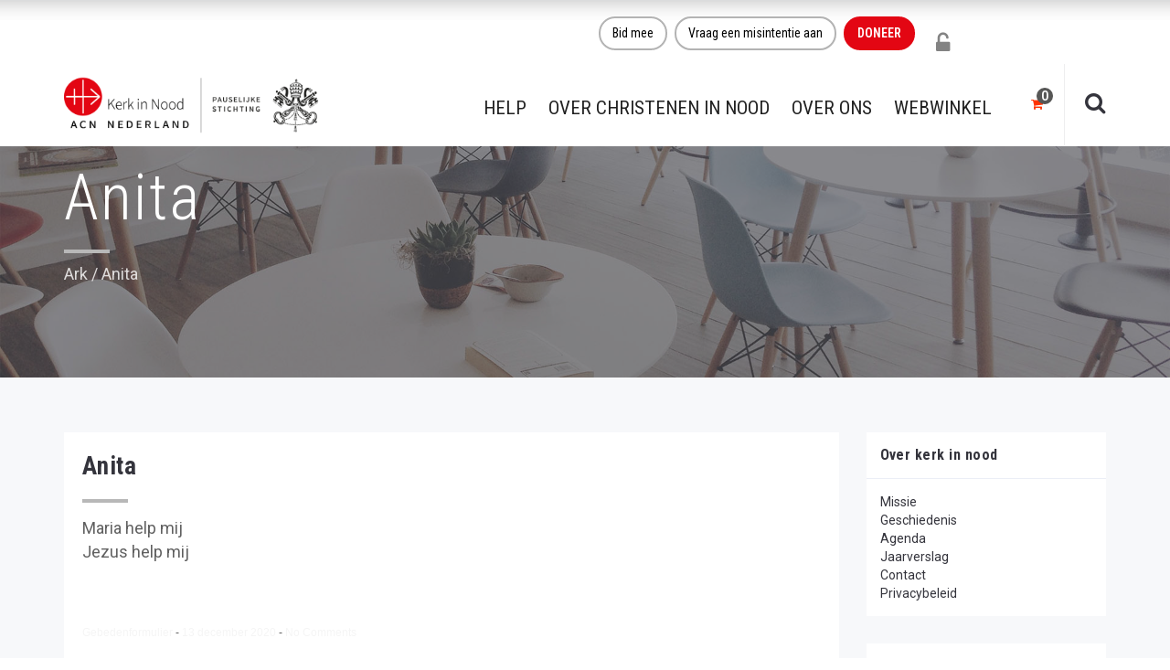

--- FILE ---
content_type: text/html; charset=UTF-8
request_url: https://kerkinnood.nl/gebed/anita-67/
body_size: 31957
content:
<!DOCTYPE html>
<html lang="nl-NL">
<head><meta charset="UTF-8"/><script>if(navigator.userAgent.match(/MSIE|Internet Explorer/i)||navigator.userAgent.match(/Trident\/7\..*?rv:11/i)){var href=document.location.href;if(!href.match(/[?&]nowprocket/)){if(href.indexOf("?")==-1){if(href.indexOf("#")==-1){document.location.href=href+"?nowprocket=1"}else{document.location.href=href.replace("#","?nowprocket=1#")}}else{if(href.indexOf("#")==-1){document.location.href=href+"&nowprocket=1"}else{document.location.href=href.replace("#","&nowprocket=1#")}}}}</script><script>(()=>{class RocketLazyLoadScripts{constructor(){this.v="2.0.4",this.userEvents=["keydown","keyup","mousedown","mouseup","mousemove","mouseover","mouseout","touchmove","touchstart","touchend","touchcancel","wheel","click","dblclick","input"],this.attributeEvents=["onblur","onclick","oncontextmenu","ondblclick","onfocus","onmousedown","onmouseenter","onmouseleave","onmousemove","onmouseout","onmouseover","onmouseup","onmousewheel","onscroll","onsubmit"]}async t(){this.i(),this.o(),/iP(ad|hone)/.test(navigator.userAgent)&&this.h(),this.u(),this.l(this),this.m(),this.k(this),this.p(this),this._(),await Promise.all([this.R(),this.L()]),this.lastBreath=Date.now(),this.S(this),this.P(),this.D(),this.O(),this.M(),await this.C(this.delayedScripts.normal),await this.C(this.delayedScripts.defer),await this.C(this.delayedScripts.async),await this.T(),await this.F(),await this.j(),await this.A(),window.dispatchEvent(new Event("rocket-allScriptsLoaded")),this.everythingLoaded=!0,this.lastTouchEnd&&await new Promise(t=>setTimeout(t,500-Date.now()+this.lastTouchEnd)),this.I(),this.H(),this.U(),this.W()}i(){this.CSPIssue=sessionStorage.getItem("rocketCSPIssue"),document.addEventListener("securitypolicyviolation",t=>{this.CSPIssue||"script-src-elem"!==t.violatedDirective||"data"!==t.blockedURI||(this.CSPIssue=!0,sessionStorage.setItem("rocketCSPIssue",!0))},{isRocket:!0})}o(){window.addEventListener("pageshow",t=>{this.persisted=t.persisted,this.realWindowLoadedFired=!0},{isRocket:!0}),window.addEventListener("pagehide",()=>{this.onFirstUserAction=null},{isRocket:!0})}h(){let t;function e(e){t=e}window.addEventListener("touchstart",e,{isRocket:!0}),window.addEventListener("touchend",function i(o){o.changedTouches[0]&&t.changedTouches[0]&&Math.abs(o.changedTouches[0].pageX-t.changedTouches[0].pageX)<10&&Math.abs(o.changedTouches[0].pageY-t.changedTouches[0].pageY)<10&&o.timeStamp-t.timeStamp<200&&(window.removeEventListener("touchstart",e,{isRocket:!0}),window.removeEventListener("touchend",i,{isRocket:!0}),"INPUT"===o.target.tagName&&"text"===o.target.type||(o.target.dispatchEvent(new TouchEvent("touchend",{target:o.target,bubbles:!0})),o.target.dispatchEvent(new MouseEvent("mouseover",{target:o.target,bubbles:!0})),o.target.dispatchEvent(new PointerEvent("click",{target:o.target,bubbles:!0,cancelable:!0,detail:1,clientX:o.changedTouches[0].clientX,clientY:o.changedTouches[0].clientY})),event.preventDefault()))},{isRocket:!0})}q(t){this.userActionTriggered||("mousemove"!==t.type||this.firstMousemoveIgnored?"keyup"===t.type||"mouseover"===t.type||"mouseout"===t.type||(this.userActionTriggered=!0,this.onFirstUserAction&&this.onFirstUserAction()):this.firstMousemoveIgnored=!0),"click"===t.type&&t.preventDefault(),t.stopPropagation(),t.stopImmediatePropagation(),"touchstart"===this.lastEvent&&"touchend"===t.type&&(this.lastTouchEnd=Date.now()),"click"===t.type&&(this.lastTouchEnd=0),this.lastEvent=t.type,t.composedPath&&t.composedPath()[0].getRootNode()instanceof ShadowRoot&&(t.rocketTarget=t.composedPath()[0]),this.savedUserEvents.push(t)}u(){this.savedUserEvents=[],this.userEventHandler=this.q.bind(this),this.userEvents.forEach(t=>window.addEventListener(t,this.userEventHandler,{passive:!1,isRocket:!0})),document.addEventListener("visibilitychange",this.userEventHandler,{isRocket:!0})}U(){this.userEvents.forEach(t=>window.removeEventListener(t,this.userEventHandler,{passive:!1,isRocket:!0})),document.removeEventListener("visibilitychange",this.userEventHandler,{isRocket:!0}),this.savedUserEvents.forEach(t=>{(t.rocketTarget||t.target).dispatchEvent(new window[t.constructor.name](t.type,t))})}m(){const t="return false",e=Array.from(this.attributeEvents,t=>"data-rocket-"+t),i="["+this.attributeEvents.join("],[")+"]",o="[data-rocket-"+this.attributeEvents.join("],[data-rocket-")+"]",s=(e,i,o)=>{o&&o!==t&&(e.setAttribute("data-rocket-"+i,o),e["rocket"+i]=new Function("event",o),e.setAttribute(i,t))};new MutationObserver(t=>{for(const n of t)"attributes"===n.type&&(n.attributeName.startsWith("data-rocket-")||this.everythingLoaded?n.attributeName.startsWith("data-rocket-")&&this.everythingLoaded&&this.N(n.target,n.attributeName.substring(12)):s(n.target,n.attributeName,n.target.getAttribute(n.attributeName))),"childList"===n.type&&n.addedNodes.forEach(t=>{if(t.nodeType===Node.ELEMENT_NODE)if(this.everythingLoaded)for(const i of[t,...t.querySelectorAll(o)])for(const t of i.getAttributeNames())e.includes(t)&&this.N(i,t.substring(12));else for(const e of[t,...t.querySelectorAll(i)])for(const t of e.getAttributeNames())this.attributeEvents.includes(t)&&s(e,t,e.getAttribute(t))})}).observe(document,{subtree:!0,childList:!0,attributeFilter:[...this.attributeEvents,...e]})}I(){this.attributeEvents.forEach(t=>{document.querySelectorAll("[data-rocket-"+t+"]").forEach(e=>{this.N(e,t)})})}N(t,e){const i=t.getAttribute("data-rocket-"+e);i&&(t.setAttribute(e,i),t.removeAttribute("data-rocket-"+e))}k(t){Object.defineProperty(HTMLElement.prototype,"onclick",{get(){return this.rocketonclick||null},set(e){this.rocketonclick=e,this.setAttribute(t.everythingLoaded?"onclick":"data-rocket-onclick","this.rocketonclick(event)")}})}S(t){function e(e,i){let o=e[i];e[i]=null,Object.defineProperty(e,i,{get:()=>o,set(s){t.everythingLoaded?o=s:e["rocket"+i]=o=s}})}e(document,"onreadystatechange"),e(window,"onload"),e(window,"onpageshow");try{Object.defineProperty(document,"readyState",{get:()=>t.rocketReadyState,set(e){t.rocketReadyState=e},configurable:!0}),document.readyState="loading"}catch(t){console.log("WPRocket DJE readyState conflict, bypassing")}}l(t){this.originalAddEventListener=EventTarget.prototype.addEventListener,this.originalRemoveEventListener=EventTarget.prototype.removeEventListener,this.savedEventListeners=[],EventTarget.prototype.addEventListener=function(e,i,o){o&&o.isRocket||!t.B(e,this)&&!t.userEvents.includes(e)||t.B(e,this)&&!t.userActionTriggered||e.startsWith("rocket-")||t.everythingLoaded?t.originalAddEventListener.call(this,e,i,o):(t.savedEventListeners.push({target:this,remove:!1,type:e,func:i,options:o}),"mouseenter"!==e&&"mouseleave"!==e||t.originalAddEventListener.call(this,e,t.savedUserEvents.push,o))},EventTarget.prototype.removeEventListener=function(e,i,o){o&&o.isRocket||!t.B(e,this)&&!t.userEvents.includes(e)||t.B(e,this)&&!t.userActionTriggered||e.startsWith("rocket-")||t.everythingLoaded?t.originalRemoveEventListener.call(this,e,i,o):t.savedEventListeners.push({target:this,remove:!0,type:e,func:i,options:o})}}J(t,e){this.savedEventListeners=this.savedEventListeners.filter(i=>{let o=i.type,s=i.target||window;return e!==o||t!==s||(this.B(o,s)&&(i.type="rocket-"+o),this.$(i),!1)})}H(){EventTarget.prototype.addEventListener=this.originalAddEventListener,EventTarget.prototype.removeEventListener=this.originalRemoveEventListener,this.savedEventListeners.forEach(t=>this.$(t))}$(t){t.remove?this.originalRemoveEventListener.call(t.target,t.type,t.func,t.options):this.originalAddEventListener.call(t.target,t.type,t.func,t.options)}p(t){let e;function i(e){return t.everythingLoaded?e:e.split(" ").map(t=>"load"===t||t.startsWith("load.")?"rocket-jquery-load":t).join(" ")}function o(o){function s(e){const s=o.fn[e];o.fn[e]=o.fn.init.prototype[e]=function(){return this[0]===window&&t.userActionTriggered&&("string"==typeof arguments[0]||arguments[0]instanceof String?arguments[0]=i(arguments[0]):"object"==typeof arguments[0]&&Object.keys(arguments[0]).forEach(t=>{const e=arguments[0][t];delete arguments[0][t],arguments[0][i(t)]=e})),s.apply(this,arguments),this}}if(o&&o.fn&&!t.allJQueries.includes(o)){const e={DOMContentLoaded:[],"rocket-DOMContentLoaded":[]};for(const t in e)document.addEventListener(t,()=>{e[t].forEach(t=>t())},{isRocket:!0});o.fn.ready=o.fn.init.prototype.ready=function(i){function s(){parseInt(o.fn.jquery)>2?setTimeout(()=>i.bind(document)(o)):i.bind(document)(o)}return"function"==typeof i&&(t.realDomReadyFired?!t.userActionTriggered||t.fauxDomReadyFired?s():e["rocket-DOMContentLoaded"].push(s):e.DOMContentLoaded.push(s)),o([])},s("on"),s("one"),s("off"),t.allJQueries.push(o)}e=o}t.allJQueries=[],o(window.jQuery),Object.defineProperty(window,"jQuery",{get:()=>e,set(t){o(t)}})}P(){const t=new Map;document.write=document.writeln=function(e){const i=document.currentScript,o=document.createRange(),s=i.parentElement;let n=t.get(i);void 0===n&&(n=i.nextSibling,t.set(i,n));const c=document.createDocumentFragment();o.setStart(c,0),c.appendChild(o.createContextualFragment(e)),s.insertBefore(c,n)}}async R(){return new Promise(t=>{this.userActionTriggered?t():this.onFirstUserAction=t})}async L(){return new Promise(t=>{document.addEventListener("DOMContentLoaded",()=>{this.realDomReadyFired=!0,t()},{isRocket:!0})})}async j(){return this.realWindowLoadedFired?Promise.resolve():new Promise(t=>{window.addEventListener("load",t,{isRocket:!0})})}M(){this.pendingScripts=[];this.scriptsMutationObserver=new MutationObserver(t=>{for(const e of t)e.addedNodes.forEach(t=>{"SCRIPT"!==t.tagName||t.noModule||t.isWPRocket||this.pendingScripts.push({script:t,promise:new Promise(e=>{const i=()=>{const i=this.pendingScripts.findIndex(e=>e.script===t);i>=0&&this.pendingScripts.splice(i,1),e()};t.addEventListener("load",i,{isRocket:!0}),t.addEventListener("error",i,{isRocket:!0}),setTimeout(i,1e3)})})})}),this.scriptsMutationObserver.observe(document,{childList:!0,subtree:!0})}async F(){await this.X(),this.pendingScripts.length?(await this.pendingScripts[0].promise,await this.F()):this.scriptsMutationObserver.disconnect()}D(){this.delayedScripts={normal:[],async:[],defer:[]},document.querySelectorAll("script[type$=rocketlazyloadscript]").forEach(t=>{t.hasAttribute("data-rocket-src")?t.hasAttribute("async")&&!1!==t.async?this.delayedScripts.async.push(t):t.hasAttribute("defer")&&!1!==t.defer||"module"===t.getAttribute("data-rocket-type")?this.delayedScripts.defer.push(t):this.delayedScripts.normal.push(t):this.delayedScripts.normal.push(t)})}async _(){await this.L();let t=[];document.querySelectorAll("script[type$=rocketlazyloadscript][data-rocket-src]").forEach(e=>{let i=e.getAttribute("data-rocket-src");if(i&&!i.startsWith("data:")){i.startsWith("//")&&(i=location.protocol+i);try{const o=new URL(i).origin;o!==location.origin&&t.push({src:o,crossOrigin:e.crossOrigin||"module"===e.getAttribute("data-rocket-type")})}catch(t){}}}),t=[...new Map(t.map(t=>[JSON.stringify(t),t])).values()],this.Y(t,"preconnect")}async G(t){if(await this.K(),!0!==t.noModule||!("noModule"in HTMLScriptElement.prototype))return new Promise(e=>{let i;function o(){(i||t).setAttribute("data-rocket-status","executed"),e()}try{if(navigator.userAgent.includes("Firefox/")||""===navigator.vendor||this.CSPIssue)i=document.createElement("script"),[...t.attributes].forEach(t=>{let e=t.nodeName;"type"!==e&&("data-rocket-type"===e&&(e="type"),"data-rocket-src"===e&&(e="src"),i.setAttribute(e,t.nodeValue))}),t.text&&(i.text=t.text),t.nonce&&(i.nonce=t.nonce),i.hasAttribute("src")?(i.addEventListener("load",o,{isRocket:!0}),i.addEventListener("error",()=>{i.setAttribute("data-rocket-status","failed-network"),e()},{isRocket:!0}),setTimeout(()=>{i.isConnected||e()},1)):(i.text=t.text,o()),i.isWPRocket=!0,t.parentNode.replaceChild(i,t);else{const i=t.getAttribute("data-rocket-type"),s=t.getAttribute("data-rocket-src");i?(t.type=i,t.removeAttribute("data-rocket-type")):t.removeAttribute("type"),t.addEventListener("load",o,{isRocket:!0}),t.addEventListener("error",i=>{this.CSPIssue&&i.target.src.startsWith("data:")?(console.log("WPRocket: CSP fallback activated"),t.removeAttribute("src"),this.G(t).then(e)):(t.setAttribute("data-rocket-status","failed-network"),e())},{isRocket:!0}),s?(t.fetchPriority="high",t.removeAttribute("data-rocket-src"),t.src=s):t.src="data:text/javascript;base64,"+window.btoa(unescape(encodeURIComponent(t.text)))}}catch(i){t.setAttribute("data-rocket-status","failed-transform"),e()}});t.setAttribute("data-rocket-status","skipped")}async C(t){const e=t.shift();return e?(e.isConnected&&await this.G(e),this.C(t)):Promise.resolve()}O(){this.Y([...this.delayedScripts.normal,...this.delayedScripts.defer,...this.delayedScripts.async],"preload")}Y(t,e){this.trash=this.trash||[];let i=!0;var o=document.createDocumentFragment();t.forEach(t=>{const s=t.getAttribute&&t.getAttribute("data-rocket-src")||t.src;if(s&&!s.startsWith("data:")){const n=document.createElement("link");n.href=s,n.rel=e,"preconnect"!==e&&(n.as="script",n.fetchPriority=i?"high":"low"),t.getAttribute&&"module"===t.getAttribute("data-rocket-type")&&(n.crossOrigin=!0),t.crossOrigin&&(n.crossOrigin=t.crossOrigin),t.integrity&&(n.integrity=t.integrity),t.nonce&&(n.nonce=t.nonce),o.appendChild(n),this.trash.push(n),i=!1}}),document.head.appendChild(o)}W(){this.trash.forEach(t=>t.remove())}async T(){try{document.readyState="interactive"}catch(t){}this.fauxDomReadyFired=!0;try{await this.K(),this.J(document,"readystatechange"),document.dispatchEvent(new Event("rocket-readystatechange")),await this.K(),document.rocketonreadystatechange&&document.rocketonreadystatechange(),await this.K(),this.J(document,"DOMContentLoaded"),document.dispatchEvent(new Event("rocket-DOMContentLoaded")),await this.K(),this.J(window,"DOMContentLoaded"),window.dispatchEvent(new Event("rocket-DOMContentLoaded"))}catch(t){console.error(t)}}async A(){try{document.readyState="complete"}catch(t){}try{await this.K(),this.J(document,"readystatechange"),document.dispatchEvent(new Event("rocket-readystatechange")),await this.K(),document.rocketonreadystatechange&&document.rocketonreadystatechange(),await this.K(),this.J(window,"load"),window.dispatchEvent(new Event("rocket-load")),await this.K(),window.rocketonload&&window.rocketonload(),await this.K(),this.allJQueries.forEach(t=>t(window).trigger("rocket-jquery-load")),await this.K(),this.J(window,"pageshow");const t=new Event("rocket-pageshow");t.persisted=this.persisted,window.dispatchEvent(t),await this.K(),window.rocketonpageshow&&window.rocketonpageshow({persisted:this.persisted})}catch(t){console.error(t)}}async K(){Date.now()-this.lastBreath>45&&(await this.X(),this.lastBreath=Date.now())}async X(){return document.hidden?new Promise(t=>setTimeout(t)):new Promise(t=>requestAnimationFrame(t))}B(t,e){return e===document&&"readystatechange"===t||(e===document&&"DOMContentLoaded"===t||(e===window&&"DOMContentLoaded"===t||(e===window&&"load"===t||e===window&&"pageshow"===t)))}static run(){(new RocketLazyLoadScripts).t()}}RocketLazyLoadScripts.run()})();</script>
	
	<meta http-equiv="X-UA-Compatible" content="IE=edge">
	<meta name="viewport" content="width=device-width, initial-scale=1">

	
	<meta name='robots' content='noindex, follow' />
	<style>img:is([sizes="auto" i], [sizes^="auto," i]) { contain-intrinsic-size: 3000px 1500px }</style>
	<script type="text/javascript">
var ajaxurl = "https://kerkinnood.nl/wp-admin/admin-ajax.php";
var ff_template_url = "https://kerkinnood.nl/wp-content/themes/ark";
</script>

	<!-- This site is optimized with the Yoast SEO Premium plugin v26.2 (Yoast SEO v26.2) - https://yoast.com/wordpress/plugins/seo/ -->
	<title>Anita - Kerk in Nood</title>
<link data-rocket-preload as="style" href="https://fonts.googleapis.com/css?family=Roboto%3A300%2C400%2C500%2C600%2C700%2C300i%2C400i%2C700i%7CRoboto%20Condensed%3A300%2C400%2C500%2C600%2C700%2C300i%2C400i%2C700i&#038;subset=cyrillic%2Ccyrillic-ext%2Cgreek%2Cgreek-ext%2Clatin%2Clatin-ext%2Cvietnamese&#038;display=swap" rel="preload">
<link href="https://fonts.googleapis.com/css?family=Roboto%3A300%2C400%2C500%2C600%2C700%2C300i%2C400i%2C700i%7CRoboto%20Condensed%3A300%2C400%2C500%2C600%2C700%2C300i%2C400i%2C700i&#038;subset=cyrillic%2Ccyrillic-ext%2Cgreek%2Cgreek-ext%2Clatin%2Clatin-ext%2Cvietnamese&#038;display=swap" media="print" onload="this.media=&#039;all&#039;" rel="stylesheet">
<noscript><link rel="stylesheet" href="https://fonts.googleapis.com/css?family=Roboto%3A300%2C400%2C500%2C600%2C700%2C300i%2C400i%2C700i%7CRoboto%20Condensed%3A300%2C400%2C500%2C600%2C700%2C300i%2C400i%2C700i&#038;subset=cyrillic%2Ccyrillic-ext%2Cgreek%2Cgreek-ext%2Clatin%2Clatin-ext%2Cvietnamese&#038;display=swap"></noscript>
	<meta property="og:locale" content="nl_NL" />
	<meta property="og:type" content="article" />
	<meta property="og:title" content="Anita" />
	<meta property="og:description" content="Maria help mij Jezus help mij" />
	<meta property="og:url" content="https://kerkinnood.nl/gebed/anita-67/" />
	<meta property="og:site_name" content="Kerk in Nood" />
	<meta property="article:publisher" content="https://nl-nl.facebook.com/kerkinnood.nl" />
	<meta name="twitter:card" content="summary_large_image" />
	<meta name="twitter:site" content="@kerkinnood" />
	<script type="application/ld+json" class="yoast-schema-graph">{"@context":"https://schema.org","@graph":[{"@type":"WebPage","@id":"https://kerkinnood.nl/gebed/anita-67/","url":"https://kerkinnood.nl/gebed/anita-67/","name":"Anita - Kerk in Nood","isPartOf":{"@id":"https://kerkinnood.nl/#website"},"datePublished":"2020-12-13T10:34:14+00:00","breadcrumb":{"@id":"https://kerkinnood.nl/gebed/anita-67/#breadcrumb"},"inLanguage":"nl-NL","potentialAction":[{"@type":"ReadAction","target":["https://kerkinnood.nl/gebed/anita-67/"]}]},{"@type":"BreadcrumbList","@id":"https://kerkinnood.nl/gebed/anita-67/#breadcrumb","itemListElement":[{"@type":"ListItem","position":1,"name":"Home","item":"https://kerkinnood.nl/"},{"@type":"ListItem","position":2,"name":"Anita"}]},{"@type":"WebSite","@id":"https://kerkinnood.nl/#website","url":"https://kerkinnood.nl/","name":"Kerk in Nood","description":"ACN Nederland - Kerk in Nood","publisher":{"@id":"https://kerkinnood.nl/#organization"},"potentialAction":[{"@type":"SearchAction","target":{"@type":"EntryPoint","urlTemplate":"https://kerkinnood.nl/?s={search_term_string}"},"query-input":{"@type":"PropertyValueSpecification","valueRequired":true,"valueName":"search_term_string"}}],"inLanguage":"nl-NL"},{"@type":"Organization","@id":"https://kerkinnood.nl/#organization","name":"Kerk in Nood","alternateName":"Oostpriesterhulp, Aid to the Church in Need (ACN)","url":"https://kerkinnood.nl/","logo":{"@type":"ImageObject","inLanguage":"nl-NL","@id":"https://kerkinnood.nl/#/schema/logo/image/","url":"https://kerkinnood.nl/wp-content/uploads/2021/06/ACN-Logo300.jpg","contentUrl":"https://kerkinnood.nl/wp-content/uploads/2021/06/ACN-Logo300.jpg","width":300,"height":102,"caption":"Kerk in Nood"},"image":{"@id":"https://kerkinnood.nl/#/schema/logo/image/"},"sameAs":["https://nl-nl.facebook.com/kerkinnood.nl","https://x.com/kerkinnood","https://nl.linkedin.com/company/stichting-kerk-in-nood","https://www.instagram.com/kerkinnood/"],"description":"Kerk in Nood ondersteunt christenen over de hele wereld waar zij worden vervolgd of onderdrukt of waar zij in pastorale nood zijn. Dit doet Kerk in Nood door informatie, gebed en actie. Kerk in Nood (ACN) is een internationale katholieke hulporganisatie met kantoren in 23 landen. Kerk in Nood is in 1947 opgericht door de Nederlandse 'spekpater' Werenfried van Straaten en geeft jaarlijks steun aan 5.000 projecten wereldwijd: Vorming van seminaristen, drukken en verspreiden van bijbels en andere religieuze literatuur, steun aan priesters en geestelijken in moeilijke omstandigheden, hulp aan vluchtelingen, drugsverslaafden en andere noodlijdenden, bouw en herbouw van kerken en kapellen en de productie en uitzending van radio- en televisieprogramma's.","email":"info@kerkinnood.nl","telephone":"073 -613 08 20","legalName":"Stichting Hulpaktie Kerk in Nood, voorheen Oostpriesterhulp Nederland","foundingDate":"1947-12-24","vatID":"NL002865841B01","taxID":"0028.65.841","naics":"KVK 41080169","numberOfEmployees":{"@type":"QuantitativeValue","minValue":"1","maxValue":"10"}}]}</script>
	<!-- / Yoast SEO Premium plugin. -->


<link rel='dns-prefetch' href='//widgetlogic.org' />
<link rel='dns-prefetch' href='//fonts.googleapis.com' />
<link href='https://fonts.gstatic.com' crossorigin rel='preconnect' />
<link rel='stylesheet' id='mollie-applepaydirect-css' href='https://kerkinnood.nl/wp-content/plugins/mollie-payments-for-woocommerce/public/css/mollie-applepaydirect.min.css?ver=1761596021' type='text/css' media='screen' />
<link rel='stylesheet' id='animate-css' href='https://kerkinnood.nl/wp-content/plugins/fresh-framework//framework/themes/builder/metaBoxThemeBuilder/assets/freshGrid/extern/animate.css/animate.min.css?ver=1.62.0' type='text/css' media='all' />
<link data-minify="1" rel='stylesheet' id='ff-freshgrid-css' href='https://kerkinnood.nl/wp-content/cache/min/1/wp-content/plugins/fresh-framework/framework/themes/builder/metaBoxThemeBuilder/assets/freshGrid/freshGrid.css?ver=1762862842' type='text/css' media='all' />
<link rel='stylesheet' id='wp-block-library-css' href='https://kerkinnood.nl/wp-includes/css/dist/block-library/style.min.css?ver=1db097eb536191f0e0a7d0426ac3e1cc' type='text/css' media='all' />
<style id='classic-theme-styles-inline-css' type='text/css'>
/*! This file is auto-generated */
.wp-block-button__link{color:#fff;background-color:#32373c;border-radius:9999px;box-shadow:none;text-decoration:none;padding:calc(.667em + 2px) calc(1.333em + 2px);font-size:1.125em}.wp-block-file__button{background:#32373c;color:#fff;text-decoration:none}
</style>
<style id='safe-svg-svg-icon-style-inline-css' type='text/css'>
.safe-svg-cover{text-align:center}.safe-svg-cover .safe-svg-inside{display:inline-block;max-width:100%}.safe-svg-cover svg{fill:currentColor;height:100%;max-height:100%;max-width:100%;width:100%}

</style>
<style id='pdfemb-pdf-embedder-viewer-style-inline-css' type='text/css'>
.wp-block-pdfemb-pdf-embedder-viewer{max-width:none}

</style>
<link data-minify="1" rel='stylesheet' id='block-widget-css' href='https://kerkinnood.nl/wp-content/cache/min/1/wp-content/plugins/widget-logic/block_widget/css/widget.css?ver=1762862842' type='text/css' media='all' />
<style id='global-styles-inline-css' type='text/css'>
:root{--wp--preset--aspect-ratio--square: 1;--wp--preset--aspect-ratio--4-3: 4/3;--wp--preset--aspect-ratio--3-4: 3/4;--wp--preset--aspect-ratio--3-2: 3/2;--wp--preset--aspect-ratio--2-3: 2/3;--wp--preset--aspect-ratio--16-9: 16/9;--wp--preset--aspect-ratio--9-16: 9/16;--wp--preset--color--black: #000000;--wp--preset--color--cyan-bluish-gray: #abb8c3;--wp--preset--color--white: #ffffff;--wp--preset--color--pale-pink: #f78da7;--wp--preset--color--vivid-red: #cf2e2e;--wp--preset--color--luminous-vivid-orange: #ff6900;--wp--preset--color--luminous-vivid-amber: #fcb900;--wp--preset--color--light-green-cyan: #7bdcb5;--wp--preset--color--vivid-green-cyan: #00d084;--wp--preset--color--pale-cyan-blue: #8ed1fc;--wp--preset--color--vivid-cyan-blue: #0693e3;--wp--preset--color--vivid-purple: #9b51e0;--wp--preset--gradient--vivid-cyan-blue-to-vivid-purple: linear-gradient(135deg,rgba(6,147,227,1) 0%,rgb(155,81,224) 100%);--wp--preset--gradient--light-green-cyan-to-vivid-green-cyan: linear-gradient(135deg,rgb(122,220,180) 0%,rgb(0,208,130) 100%);--wp--preset--gradient--luminous-vivid-amber-to-luminous-vivid-orange: linear-gradient(135deg,rgba(252,185,0,1) 0%,rgba(255,105,0,1) 100%);--wp--preset--gradient--luminous-vivid-orange-to-vivid-red: linear-gradient(135deg,rgba(255,105,0,1) 0%,rgb(207,46,46) 100%);--wp--preset--gradient--very-light-gray-to-cyan-bluish-gray: linear-gradient(135deg,rgb(238,238,238) 0%,rgb(169,184,195) 100%);--wp--preset--gradient--cool-to-warm-spectrum: linear-gradient(135deg,rgb(74,234,220) 0%,rgb(151,120,209) 20%,rgb(207,42,186) 40%,rgb(238,44,130) 60%,rgb(251,105,98) 80%,rgb(254,248,76) 100%);--wp--preset--gradient--blush-light-purple: linear-gradient(135deg,rgb(255,206,236) 0%,rgb(152,150,240) 100%);--wp--preset--gradient--blush-bordeaux: linear-gradient(135deg,rgb(254,205,165) 0%,rgb(254,45,45) 50%,rgb(107,0,62) 100%);--wp--preset--gradient--luminous-dusk: linear-gradient(135deg,rgb(255,203,112) 0%,rgb(199,81,192) 50%,rgb(65,88,208) 100%);--wp--preset--gradient--pale-ocean: linear-gradient(135deg,rgb(255,245,203) 0%,rgb(182,227,212) 50%,rgb(51,167,181) 100%);--wp--preset--gradient--electric-grass: linear-gradient(135deg,rgb(202,248,128) 0%,rgb(113,206,126) 100%);--wp--preset--gradient--midnight: linear-gradient(135deg,rgb(2,3,129) 0%,rgb(40,116,252) 100%);--wp--preset--font-size--small: 13px;--wp--preset--font-size--medium: 20px;--wp--preset--font-size--large: 36px;--wp--preset--font-size--x-large: 42px;--wp--preset--spacing--20: 0.44rem;--wp--preset--spacing--30: 0.67rem;--wp--preset--spacing--40: 1rem;--wp--preset--spacing--50: 1.5rem;--wp--preset--spacing--60: 2.25rem;--wp--preset--spacing--70: 3.38rem;--wp--preset--spacing--80: 5.06rem;--wp--preset--shadow--natural: 6px 6px 9px rgba(0, 0, 0, 0.2);--wp--preset--shadow--deep: 12px 12px 50px rgba(0, 0, 0, 0.4);--wp--preset--shadow--sharp: 6px 6px 0px rgba(0, 0, 0, 0.2);--wp--preset--shadow--outlined: 6px 6px 0px -3px rgba(255, 255, 255, 1), 6px 6px rgba(0, 0, 0, 1);--wp--preset--shadow--crisp: 6px 6px 0px rgba(0, 0, 0, 1);}:where(.is-layout-flex){gap: 0.5em;}:where(.is-layout-grid){gap: 0.5em;}body .is-layout-flex{display: flex;}.is-layout-flex{flex-wrap: wrap;align-items: center;}.is-layout-flex > :is(*, div){margin: 0;}body .is-layout-grid{display: grid;}.is-layout-grid > :is(*, div){margin: 0;}:where(.wp-block-columns.is-layout-flex){gap: 2em;}:where(.wp-block-columns.is-layout-grid){gap: 2em;}:where(.wp-block-post-template.is-layout-flex){gap: 1.25em;}:where(.wp-block-post-template.is-layout-grid){gap: 1.25em;}.has-black-color{color: var(--wp--preset--color--black) !important;}.has-cyan-bluish-gray-color{color: var(--wp--preset--color--cyan-bluish-gray) !important;}.has-white-color{color: var(--wp--preset--color--white) !important;}.has-pale-pink-color{color: var(--wp--preset--color--pale-pink) !important;}.has-vivid-red-color{color: var(--wp--preset--color--vivid-red) !important;}.has-luminous-vivid-orange-color{color: var(--wp--preset--color--luminous-vivid-orange) !important;}.has-luminous-vivid-amber-color{color: var(--wp--preset--color--luminous-vivid-amber) !important;}.has-light-green-cyan-color{color: var(--wp--preset--color--light-green-cyan) !important;}.has-vivid-green-cyan-color{color: var(--wp--preset--color--vivid-green-cyan) !important;}.has-pale-cyan-blue-color{color: var(--wp--preset--color--pale-cyan-blue) !important;}.has-vivid-cyan-blue-color{color: var(--wp--preset--color--vivid-cyan-blue) !important;}.has-vivid-purple-color{color: var(--wp--preset--color--vivid-purple) !important;}.has-black-background-color{background-color: var(--wp--preset--color--black) !important;}.has-cyan-bluish-gray-background-color{background-color: var(--wp--preset--color--cyan-bluish-gray) !important;}.has-white-background-color{background-color: var(--wp--preset--color--white) !important;}.has-pale-pink-background-color{background-color: var(--wp--preset--color--pale-pink) !important;}.has-vivid-red-background-color{background-color: var(--wp--preset--color--vivid-red) !important;}.has-luminous-vivid-orange-background-color{background-color: var(--wp--preset--color--luminous-vivid-orange) !important;}.has-luminous-vivid-amber-background-color{background-color: var(--wp--preset--color--luminous-vivid-amber) !important;}.has-light-green-cyan-background-color{background-color: var(--wp--preset--color--light-green-cyan) !important;}.has-vivid-green-cyan-background-color{background-color: var(--wp--preset--color--vivid-green-cyan) !important;}.has-pale-cyan-blue-background-color{background-color: var(--wp--preset--color--pale-cyan-blue) !important;}.has-vivid-cyan-blue-background-color{background-color: var(--wp--preset--color--vivid-cyan-blue) !important;}.has-vivid-purple-background-color{background-color: var(--wp--preset--color--vivid-purple) !important;}.has-black-border-color{border-color: var(--wp--preset--color--black) !important;}.has-cyan-bluish-gray-border-color{border-color: var(--wp--preset--color--cyan-bluish-gray) !important;}.has-white-border-color{border-color: var(--wp--preset--color--white) !important;}.has-pale-pink-border-color{border-color: var(--wp--preset--color--pale-pink) !important;}.has-vivid-red-border-color{border-color: var(--wp--preset--color--vivid-red) !important;}.has-luminous-vivid-orange-border-color{border-color: var(--wp--preset--color--luminous-vivid-orange) !important;}.has-luminous-vivid-amber-border-color{border-color: var(--wp--preset--color--luminous-vivid-amber) !important;}.has-light-green-cyan-border-color{border-color: var(--wp--preset--color--light-green-cyan) !important;}.has-vivid-green-cyan-border-color{border-color: var(--wp--preset--color--vivid-green-cyan) !important;}.has-pale-cyan-blue-border-color{border-color: var(--wp--preset--color--pale-cyan-blue) !important;}.has-vivid-cyan-blue-border-color{border-color: var(--wp--preset--color--vivid-cyan-blue) !important;}.has-vivid-purple-border-color{border-color: var(--wp--preset--color--vivid-purple) !important;}.has-vivid-cyan-blue-to-vivid-purple-gradient-background{background: var(--wp--preset--gradient--vivid-cyan-blue-to-vivid-purple) !important;}.has-light-green-cyan-to-vivid-green-cyan-gradient-background{background: var(--wp--preset--gradient--light-green-cyan-to-vivid-green-cyan) !important;}.has-luminous-vivid-amber-to-luminous-vivid-orange-gradient-background{background: var(--wp--preset--gradient--luminous-vivid-amber-to-luminous-vivid-orange) !important;}.has-luminous-vivid-orange-to-vivid-red-gradient-background{background: var(--wp--preset--gradient--luminous-vivid-orange-to-vivid-red) !important;}.has-very-light-gray-to-cyan-bluish-gray-gradient-background{background: var(--wp--preset--gradient--very-light-gray-to-cyan-bluish-gray) !important;}.has-cool-to-warm-spectrum-gradient-background{background: var(--wp--preset--gradient--cool-to-warm-spectrum) !important;}.has-blush-light-purple-gradient-background{background: var(--wp--preset--gradient--blush-light-purple) !important;}.has-blush-bordeaux-gradient-background{background: var(--wp--preset--gradient--blush-bordeaux) !important;}.has-luminous-dusk-gradient-background{background: var(--wp--preset--gradient--luminous-dusk) !important;}.has-pale-ocean-gradient-background{background: var(--wp--preset--gradient--pale-ocean) !important;}.has-electric-grass-gradient-background{background: var(--wp--preset--gradient--electric-grass) !important;}.has-midnight-gradient-background{background: var(--wp--preset--gradient--midnight) !important;}.has-small-font-size{font-size: var(--wp--preset--font-size--small) !important;}.has-medium-font-size{font-size: var(--wp--preset--font-size--medium) !important;}.has-large-font-size{font-size: var(--wp--preset--font-size--large) !important;}.has-x-large-font-size{font-size: var(--wp--preset--font-size--x-large) !important;}
:where(.wp-block-post-template.is-layout-flex){gap: 1.25em;}:where(.wp-block-post-template.is-layout-grid){gap: 1.25em;}
:where(.wp-block-columns.is-layout-flex){gap: 2em;}:where(.wp-block-columns.is-layout-grid){gap: 2em;}
:root :where(.wp-block-pullquote){font-size: 1.5em;line-height: 1.6;}
</style>
<link data-minify="1" rel='stylesheet' id='bootstrap_css-css' href='https://kerkinnood.nl/wp-content/cache/min/1/wp-content/plugins/donationsystem/js/bootstrap.css?ver=1762862842' type='text/css' media='all' />
<link data-minify="1" rel='stylesheet' id='footable_css-css' href='https://kerkinnood.nl/wp-content/cache/min/1/wp-content/plugins/donationsystem/js/footable.core.css?ver=1762862842' type='text/css' media='all' />
<link data-minify="1" rel='stylesheet' id='woocommerce-layout-css' href='https://kerkinnood.nl/wp-content/cache/min/1/wp-content/plugins/woocommerce/assets/css/woocommerce-layout.css?ver=1762862842' type='text/css' media='all' />
<link data-minify="1" rel='stylesheet' id='woocommerce-smallscreen-css' href='https://kerkinnood.nl/wp-content/cache/min/1/wp-content/plugins/woocommerce/assets/css/woocommerce-smallscreen.css?ver=1762862842' type='text/css' media='only screen and (max-width: 768px)' />
<link data-minify="1" rel='stylesheet' id='woocommerce-general-css' href='https://kerkinnood.nl/wp-content/cache/min/1/wp-content/plugins/woocommerce/assets/css/woocommerce.css?ver=1762862842' type='text/css' media='all' />
<style id='woocommerce-inline-inline-css' type='text/css'>
.woocommerce form .form-row .required { visibility: visible; }
</style>
<link data-minify="1" rel='stylesheet' id='wp-smart-crop-renderer-css' href='https://kerkinnood.nl/wp-content/cache/min/1/wp-content/plugins/wp-smartcrop/css/image-renderer.css?ver=1762862842' type='text/css' media='all' />
<link data-minify="1" rel='stylesheet' id='brands-styles-css' href='https://kerkinnood.nl/wp-content/cache/min/1/wp-content/plugins/woocommerce/assets/css/brands.css?ver=1762862842' type='text/css' media='all' />
<link data-minify="1" rel='stylesheet' id='bootstrap-css' href='https://kerkinnood.nl/wp-content/cache/min/1/wp-content/themes/ark/assets/plugins/bootstrap/css/bootstrap.min.css?ver=1762862842' type='text/css' media='all' />
<link data-minify="1" rel='stylesheet' id='jquery.mCustomScrollbar-css' href='https://kerkinnood.nl/wp-content/cache/min/1/wp-content/themes/ark/assets/plugins/scrollbar/jquery.mCustomScrollbar.css?ver=1762862842' type='text/css' media='all' />
<link data-minify="1" rel='stylesheet' id='owl.carousel-css' href='https://kerkinnood.nl/wp-content/cache/min/1/wp-content/themes/ark/assets/plugins/owl-carousel/assets/owl.carousel.css?ver=1762862842' type='text/css' media='all' />
<link data-minify="1" rel='stylesheet' id='magnific-popup-css' href='https://kerkinnood.nl/wp-content/cache/min/1/wp-content/themes/ark/assets/plugins/magnific-popup/magnific-popup.css?ver=1762862842' type='text/css' media='all' />
<link rel='stylesheet' id='cubeportfolio-css' href='https://kerkinnood.nl/wp-content/themes/ark/assets/plugins/cubeportfolio/css/cubeportfolio.min.css?ver=3.8.0' type='text/css' media='all' />
<link data-minify="1" rel='stylesheet' id='freshframework-font-awesome4-css' href='https://kerkinnood.nl/wp-content/cache/min/1/wp-content/plugins/fresh-framework/framework/extern/iconfonts/ff-font-awesome4/ff-font-awesome4.css?ver=1762862842' type='text/css' media='all' />
<link data-minify="1" rel='stylesheet' id='freshframework-font-et-line-css' href='https://kerkinnood.nl/wp-content/cache/min/1/wp-content/plugins/fresh-framework/framework/extern/iconfonts/ff-font-et-line/ff-font-et-line.css?ver=1762862842' type='text/css' media='all' />
<link data-minify="1" rel='stylesheet' id='freshframework-simple-line-icons-css' href='https://kerkinnood.nl/wp-content/cache/min/1/wp-content/plugins/fresh-framework/framework/extern/iconfonts/ff-font-simple-line-icons/ff-font-simple-line-icons.css?ver=1762862842' type='text/css' media='all' />
<link data-minify="1" rel='stylesheet' id='freshframework-Font_Awesome_5_Regular-css' href='https://kerkinnood.nl/wp-content/cache/min/1/wp-content/plugins/fresh-framework/framework/extern/iconfonts/ff-font-awesome5-regular/ff-font-awesome5-regular.css?ver=1762862842' type='text/css' media='all' />
<link data-minify="1" rel='stylesheet' id='freshframework-maki-css' href='https://kerkinnood.nl/wp-content/cache/min/1/wp-content/plugins/fresh-framework/framework/extern/iconfonts/ff-font-maki/ff-font-maki.css?ver=1762862842' type='text/css' media='all' />
<link data-minify="1" rel='stylesheet' id='ark-style-css' href='https://kerkinnood.nl/wp-content/cache/min/1/wp-content/themes/ark/style.css?ver=1762862842' type='text/css' media='all' />
<style id='ark-style-inline-css' type='text/css'>
body,p,.ff-richtext,li,li a,a,h1, h2, h3, h4, h5, h6 ,.progress-box-v1 .progress-title,.progress-box-v2 .progress-title,.team-v5-progress-box .progress-title,.pricing-list-v1 .pricing-list-v1-header-title,.team-v3 .progress-box .progress-title,.rating-container .caption > .label,.theme-portfolio .cbp-l-filters-alignRight,.theme-portfolio .cbp-l-filters-alignLeft,.theme-portfolio .cbp-l-filters-alignCenter,.theme-portfolio .cbp-filter-item,.theme-portfolio .cbp-l-loadMore-button .cbp-l-loadMore-link,.theme-portfolio .cbp-l-loadMore-button .cbp-l-loadMore-button-link,.theme-portfolio .cbp-l-loadMore-text .cbp-l-loadMore-link,.theme-portfolio .cbp-l-loadMore-text .cbp-l-loadMore-button-link,.theme-portfolio-v2 .cbp-l-filters-alignRight .cbp-filter-item,.theme-portfolio-v3 .cbp-l-filters-button .cbp-filter-item,.zeus .tp-bullet-title{font-family:'Roboto',Arial,sans-serif}

.blog-classic .blog-classic-label,.blog-classic .blog-classic-subtitle,.blog-grid .blog-grid-title-el,.blog-grid .blog-grid-title-el .blog-grid-title-link,.blog-grid .blog-grid-supplemental-title,.op-b-blog .blog-grid-supplemental-title,.blog-grid .blog-grid-supplemental-category,.blog-grid-supplemental .blog-grid-supplemental-title a,.blog-teaser .blog-teaser-category .blog-teaser-category-title,.blog-teaser .blog-teaser-category .blog-teaser-category-title a,.news-v8 .news-v8-category a,.news-v1 .news-v1-heading .news-v1-heading-title > a,.news-v1 .news-v1-quote:before,.news-v2 .news-v2-subtitle,.news-v2 .news-v2-subtitle a,.ff-news-v3-meta-data,.ff-news-v3-meta-data a,.news-v3 .news-v3-content .news-v3-subtitle,.news-v6 .news-v6-subtitle,.news-v7 .news-v7-subtitle,.news-v8 .news-v8-category,.blog-simple-slider .op-b-blog-title,.blog-simple-slider .op-b-blog-title a,.heading-v1 .heading-v1-title,.heading-v1 .heading-v1-title p,.testimonials-v7 .testimonials-v7-title .sign,.team-v3 .team-v3-member-position,.heading-v1 .heading-v1-subtitle,.heading-v1 .heading-v1-subtitle p,.heading-v2 .heading-v2-text,.heading-v2 .heading-v2-text p,.heading-v3 .heading-v3-text,.heading-v3 .heading-v3-text p,.heading-v4 .heading-v4-subtitle,.heading-v4 .heading-v4-subtitle p,.newsletter-v2 .newsletter-v2-title span.sign,.quote-socials-v1 .quote-socials-v1-quote,.quote-socials-v1 .quote-socials-v1-quote p,.sliding-bg .sliding-bg-title,.timeline-v4 .timeline-v4-subtitle, .timeline-v4 .timeline-v4-subtitle a,.counters-v2 .counters-v2-subtitle,.icon-box-v2 .icon-box-v2-body-subtitle,.i-banner-v1 .i-banner-v1-heading .i-banner-v1-member-position,.i-banner-v1 .i-banner-v1-quote,.i-banner-v3 .i-banner-v3-subtitle,.newsletter-v2 .newsletter-v2-title:before,.piechart-v1 .piechart-v1-body .piechart-v1-body-subtitle,.pricing-list-v1 .pricing-list-v1-body .pricing-list-v1-header-subtitle,.pricing-list-v2 .pricing-list-v2-header-title,.pricing-list-v3 .pricing-list-v3-text,.promo-block-v2 .promo-block-v2-text,.promo-block-v2 .promo-block-v2-text p,.promo-block-v3 .promo-block-v3-subtitle,.services-v1 .services-v1-subtitle,.services-v10 .services-v10-no,.services-v11 .services-v11-subtitle,.slider-block-v1 .slider-block-v1-subtitle,.team-v3 .team-v3-header .team-v3-member-position,.team-v4 .team-v4-content .team-v4-member-position,.testimonials-v1 .testimonials-v1-author-position,.testimonials-v3 .testimonials-v3-subtitle:before,.testimonials-v3 .testimonials-v3-subtitle span.sign,.testimonials-v3 .testimonials-v3-author,.testimonials-v5 .testimonials-v5-quote-text,.testimonials-v5 .testimonials-v5-quote-text p,.testimonials-v6 .testimonials-v6-element .testimonials-v6-position,.testimonials-v6 .testimonials-v6-quote-text,.testimonials-v6 .testimonials-v6-quote-text p,.testimonials-v7 .testimonials-v7-title:before,.testimonials-v7 .testimonials-v7-author,.testimonials-v7-title-span,.footer .footer-testimonials .footer-testimonials-quote:before,.animated-headline-v1 .animated-headline-v1-subtitle,.news-v3 .news-v3-content .news-v3-subtitle,.news-v3 .news-v3-content .news-v3-subtitle a,.theme-ci-v1 .theme-ci-v1-item .theme-ci-v1-title{font-family:Arial, Helvetica, sans-serif,Arial,sans-serif}

code, kbd, pre, samp{font-family:'Courier New', Courier, monospace,Arial,sans-serif}

.custom-font-1{font-family:'Roboto',Arial,sans-serif}

.custom-font-2{font-family:'Roboto Condensed',Arial,sans-serif}

.custom-font-3{font-family:Arial, Helvetica, sans-serif,Arial,sans-serif}

.custom-font-4{font-family:Arial, Helvetica, sans-serif,Arial,sans-serif}

.custom-font-5{font-family:Arial, Helvetica, sans-serif,Arial,sans-serif}

.custom-font-6{font-family:Arial, Helvetica, sans-serif,Arial,sans-serif}

.custom-font-7{font-family:Arial, Helvetica, sans-serif,Arial,sans-serif}

.custom-font-8{font-family:Arial, Helvetica, sans-serif,Arial,sans-serif}


</style>
<link data-minify="1" rel='stylesheet' id='ark-style-child-css' href='https://kerkinnood.nl/wp-content/cache/min/1/wp-content/themes/ark-child/style.css?ver=1762862843' type='text/css' media='all' />

<link data-minify="1" rel='stylesheet' id='ark-woocommerce-css' href='https://kerkinnood.nl/wp-content/cache/min/1/wp-content/themes/ark/woocommerce/woocommerce.css?ver=1762862843' type='text/css' media='all' />
<link data-minify="1" rel='stylesheet' id='ark-colors-css' href='https://kerkinnood.nl/wp-content/cache/min/1/wp-content/uploads/freshframework/css/colors.css?ver=1762862843' type='text/css' media='all' />
<link data-minify="1" rel='stylesheet' id='tablepress-default-css' href='https://kerkinnood.nl/wp-content/cache/min/1/wp-content/plugins/tablepress/css/build/default.css?ver=1762862843' type='text/css' media='all' />
<script type="text/javascript" id="my_ajax-js-extra">
/* <![CDATA[ */
var MyAjax = {"ajaxurl":"https:\/\/kerkinnood.nl\/wp-admin\/admin-ajax.php"};
/* ]]> */
</script>
<script type="text/javascript" src="https://kerkinnood.nl/wp-content/plugins/phone-orders/assets/js/ajax.js?ver=1.0.0" id="my_ajax-js" data-rocket-defer defer></script>
<script type="text/javascript" src="https://kerkinnood.nl/wp-includes/js/jquery/jquery.min.js?ver=3.7.1" id="jquery-core-js" data-rocket-defer defer></script>
<script type="text/javascript" src="https://kerkinnood.nl/wp-includes/js/jquery/jquery-migrate.min.js?ver=3.4.1" id="jquery-migrate-js" data-rocket-defer defer></script>
<script data-minify="1" type="text/javascript" src="https://kerkinnood.nl/wp-content/cache/min/1/wp-content/plugins/donationsystem/js/footable.js?ver=1762862843" id="footable-js" data-rocket-defer defer></script>
<script data-minify="1" type="text/javascript" src="https://kerkinnood.nl/wp-content/cache/min/1/wp-content/plugins/donationsystem/js/footable.sort.js?ver=1762862843" id="footable_sort-js" data-rocket-defer defer></script>
<script data-minify="1" type="text/javascript" src="https://kerkinnood.nl/wp-content/cache/min/1/wp-content/plugins/donationsystem/js/footable.filter.js?ver=1762862843" id="footable_filter-js" data-rocket-defer defer></script>
<script data-minify="1" type="text/javascript" src="https://kerkinnood.nl/wp-content/cache/min/1/wp-content/plugins/donationsystem/js/footable_initialize.js?ver=1762862843" id="footable_initialize-js" data-rocket-defer defer></script>
<script data-minify="1" type="text/javascript" src="https://kerkinnood.nl/wp-content/cache/min/1/wp-content/plugins/donationsystem/js/footable.paginate.js?ver=1762862843" id="footable_paging-js" data-rocket-defer defer></script>
<script type="text/javascript" id="donation_rewards-js-extra">
/* <![CDATA[ */
var donation_rewards_params = {"ajax_url":"https:\/\/kerkinnood.nl\/wp-admin\/admin-ajax.php","reward_nonce":"de903ca129"};
/* ]]> */
</script>
<script data-minify="1" type="text/javascript" src="https://kerkinnood.nl/wp-content/cache/min/1/wp-content/plugins/donationsystem/js/donation_rewards.js?ver=1762862843" id="donation_rewards-js" data-rocket-defer defer></script>
<script data-minify="1" type="text/javascript" src="https://kerkinnood.nl/wp-content/cache/min/1/wp-content/plugins/phone-orders/assets/js/front_Functions.js?ver=1762862843" id="front_Functions-js" data-rocket-defer defer></script>
<script type="text/javascript" src="https://kerkinnood.nl/wp-content/plugins/woocommerce/assets/js/jquery-blockui/jquery.blockUI.min.js?ver=2.7.0-wc.10.2.2" id="jquery-blockui-js" defer="defer" data-wp-strategy="defer"></script>
<script type="text/javascript" id="wc-add-to-cart-js-extra">
/* <![CDATA[ */
var wc_add_to_cart_params = {"ajax_url":"\/wp-admin\/admin-ajax.php","wc_ajax_url":"\/?wc-ajax=%%endpoint%%","i18n_view_cart":"Bekijk winkelwagen","cart_url":"https:\/\/kerkinnood.nl\/winkelmand\/","is_cart":"","cart_redirect_after_add":"no"};
/* ]]> */
</script>
<script type="text/javascript" src="https://kerkinnood.nl/wp-content/plugins/woocommerce/assets/js/frontend/add-to-cart.min.js?ver=10.2.2" id="wc-add-to-cart-js" defer="defer" data-wp-strategy="defer"></script>
<script type="text/javascript" src="https://kerkinnood.nl/wp-content/plugins/woocommerce/assets/js/js-cookie/js.cookie.min.js?ver=2.1.4-wc.10.2.2" id="js-cookie-js" defer="defer" data-wp-strategy="defer"></script>
<script type="text/javascript" id="woocommerce-js-extra">
/* <![CDATA[ */
var woocommerce_params = {"ajax_url":"\/wp-admin\/admin-ajax.php","wc_ajax_url":"\/?wc-ajax=%%endpoint%%","i18n_password_show":"Wachtwoord weergeven","i18n_password_hide":"Wachtwoord verbergen"};
/* ]]> */
</script>
<script type="text/javascript" src="https://kerkinnood.nl/wp-content/plugins/woocommerce/assets/js/frontend/woocommerce.min.js?ver=10.2.2" id="woocommerce-js" defer="defer" data-wp-strategy="defer"></script>
<script type="text/javascript" id="wpgmza_data-js-extra">
/* <![CDATA[ */
var wpgmza_google_api_status = {"message":"Engine is not google-maps","code":"ENGINE_NOT_GOOGLE_MAPS"};
/* ]]> */
</script>
<script data-minify="1" type="text/javascript" src="https://kerkinnood.nl/wp-content/cache/min/1/wp-content/plugins/wp-google-maps/wpgmza_data.js?ver=1762862843" id="wpgmza_data-js" data-rocket-defer defer></script>
<script data-minify="1" type="text/javascript" src="https://kerkinnood.nl/wp-content/cache/min/1/wp-content/themes/ark-child/owl.carousel.js?ver=1762862843" id="owl-carousel-js-js" data-rocket-defer defer></script>
<!--[if lt IE 9]>
<script type="text/javascript" src="https://kerkinnood.nl/wp-content/themes/ark/assets/plugins/html5shiv.js?ver=3.7.3" id="ie_html5shiv-js"></script>
<![endif]-->
<!--[if lt IE 9]>
<script type="text/javascript" src="https://kerkinnood.nl/wp-content/themes/ark/assets/plugins/respond.min.js?ver=1.1.0" id="respond-js"></script>
<![endif]-->
<script data-minify="1" type="text/javascript" src="https://kerkinnood.nl/wp-content/cache/min/1/wp-content/uploads/freshframework/custom_code/64d268e3a07ac4b3cfe62985b14787c3.js?ver=1762862843" id="google-maps-acf-js" data-rocket-defer defer></script>
<script data-minify="1" type="text/javascript" src="https://kerkinnood.nl/wp-content/cache/min/1/wp-content/uploads/freshframework/custom_code/8d5a507e1072c23b9ed14abbdd6e192d.js?ver=1762862843" id="myjquery-js" data-rocket-defer defer></script>
<meta name="google-site-verification" content="ciw2ZsX9n1gDlue1_vmi6VJL9CxJXOo-DT8g3_VBZV0" />		<script>
			document.documentElement.className = document.documentElement.className.replace( 'no-js', 'js' );
		</script>
				<style>
			.no-js img.lazyload { display: none; }
			figure.wp-block-image img.lazyloading { min-width: 150px; }
							.lazyload, .lazyloading { opacity: 0; }
				.lazyloaded {
					opacity: 1;
					transition: opacity 400ms;
					transition-delay: 0ms;
				}
					</style>
			<noscript><style>.woocommerce-product-gallery{ opacity: 1 !important; }</style></noscript>
	<link rel="icon" href="https://kerkinnood.nl/wp-content/uploads/2025/08/cropped-favicon-Kerk-in-Nood-1-32x32.png" sizes="32x32" />
<link rel="icon" href="https://kerkinnood.nl/wp-content/uploads/2025/08/cropped-favicon-Kerk-in-Nood-1-192x192.png" sizes="192x192" />
<link rel="apple-touch-icon" href="https://kerkinnood.nl/wp-content/uploads/2025/08/cropped-favicon-Kerk-in-Nood-1-180x180.png" />
<meta name="msapplication-TileImage" content="https://kerkinnood.nl/wp-content/uploads/2025/08/cropped-favicon-Kerk-in-Nood-1-270x270.png" />
<style type="text/css">

</style>
	<script type="rocketlazyloadscript" id="mcjs">!function(c,h,i,m,p){m=c.createElement(h),p=c.getElementsByTagName(h)[0],m.async=1,m.src=i,p.parentNode.insertBefore(m,p)}(document,"script","https://chimpstatic.com/mcjs-connected/js/users/7bda29297ad37a716139220e2/47767d9da1f1e773d6275bfe8.js");</script>
	<script data-minify="1" src="https://kerkinnood.nl/wp-content/cache/min/1/ajax/libs/jQuery-viewport-checker/1.8.7/jquery.viewportchecker.min.js?ver=1762862843" data-rocket-defer defer></script>
	
	
	<!-- Google Tag Manager -->
	<script type="rocketlazyloadscript">(function(w,d,s,l,i){w[l]=w[l]||[];w[l].push({'gtm.start':
	new Date().getTime(),event:'gtm.js'});var f=d.getElementsByTagName(s)[0],
	j=d.createElement(s),dl=l!='dataLayer'?'&l='+l:'';j.async=true;j.src=
	'https://www.googletagmanager.com/gtm.js?id='+i+dl;f.parentNode.insertBefore(j,f);
	})(window,document,'script','dataLayer','GTM-5V22DPQ');</script>
	<!-- End Google Tag Manager -->
<meta name="generator" content="WP Rocket 3.20.0.3" data-wpr-features="wpr_delay_js wpr_defer_js wpr_minify_js wpr_image_dimensions wpr_minify_css wpr_preload_links wpr_desktop" /></head>
<body data-rsssl=1 class="wp-singular gebed-template-default single single-gebed postid-31278 wp-theme-ark wp-child-theme-ark-child theme-ark woocommerce-no-js appear-animate">

<!-- Google Tag Manager (noscript) -->
<noscript><iframe src="https://www.googletagmanager.com/ns.html?id=GTM-5V22DPQ"
height="0" width="0" style="display:none;visibility:hidden"></iframe></noscript>
<!-- End Google Tag Manager (noscript) -->

<div data-rocket-location-hash="d8fd2a45d317e9e9d6a1b6969544c770" class="ffb-id-navigation-header wrapper ff-boxed-wrapper"><header data-rocket-location-hash="05058dee460891be207dc4ca66f881e1" class="ark-header topbar-always-visible ark-cart-right-side ark-cart-right-side-xs ark-header-mobile-fixed header-pills header header-sticky navbar-fixed-top header-has-topbar fg-text-dark ffb-header-design"><div data-rocket-location-hash="d6baaca9332c2b1a909708dfedb90dd4" class="ff-ark-header-circle-shadow"></div><div data-rocket-location-hash="57f29cd31bfd78d1d502b134e7ffac5e" class="ark-topbar-wrapper "><div class="ark-topbar"><section class="ffb-id-64r5b4r0 fg-section fg-text-dark"><div class="fg-container container fg-container-large fg-container-lvl--1 "><div class="fg-row row    " ><div class="ffb-id-64r6d88b fg-col col-xs-12 col-md-6 hidden-xs hidden-sm fg-text-dark"><div class="ffb-id-64r6did4 ffg-empty-space fg-text-dark"></div></div><div class="ffb-id-64r5b4r1 fg-col col-xs-12 col-md-6 fg-text-dark" style="display: flex;
justify-content: end;"><div class="ffb-id-64r5b9mj buttons-el-wrapper text-center    ffb-button1-2 fg-text-dark"><a href="/bid-mee" class="ffb-block-button-1-0 ffb-btn ffb-btn-v1 ffb-btn-link  btn-base-brd-slide btn-slide  btn-base-md    btn-w-auto fg-text-dark ffb-button1-1"><span class="btn-text">Bid mee</span></a></div><div class="ffb-id-64r6buon buttons-el-wrapper text-center    ffb-button1-2 fg-text-dark"><a href="/doneren/misintentie/" target="_blank" class="ffb-block-button-2-0 ffb-btn ffb-btn-v1 ffb-btn-link  btn-base-brd-slide btn-slide  btn-base-md    btn-w-auto fg-text-dark ffb-button1-1"><span class="btn-text">Vraag een misintentie aan</span></a></div><div class="ffb-id-64r5cn40 buttons-el-wrapper text-center    fg-text-dark"><a href="/doneren" target="_blank" class="ffb-block-button-3-0 ffb-btn ffb-btn-v1 ffb-btn-link  btn-base-brd-slide btn-slide  btn-base-md    btn-w-auto fg-text-dark ffb-button1-1"><span class="btn-text">Doneer</span></a></div><div class="ffb-id-68f82hkd icons ff-el-icons text-left    fg-text-dark"><ul class="list-inline"><li class="animate-icon fg-text-dark ffb-icon2-1"><a href="https://kerkinnood.nl/films/"  class="ff-custom-color animate-icon-wrap animate-icon-md radius-6  " ><i class="animate-icon-item ff-font-awesome4 icon-unlock-alt"></i><i class="animate-icon-item ff-font-awesome4 icon-unlock-alt"></i><div class="icon-tooltip icon-tooltip-top   radius-3">Login<div class="icon-tooltip-arrow icon-tooltip-arrow-top "></div></div></a></li></ul></div></div></div></div></section></div></div><nav class="navbar mega-menu fg-text-dark ffb-header-design-inner" role="navigation">		<div class="ark-search-field">
			<div class=" fg-container container fg-container-large  ">
				<form method="get" id="searchform" action="https://kerkinnood.nl/">
										<input
						name="s"
						type="text"
						class="form-control ark-search-field-input"
						placeholder="Zoek.."
						value=""
					>

				</form>
			</div>
		</div>
		
				<div class=" fg-container container fg-container-large  ">
					<div class="menu-container">
						
													<button type="button" class="navbar-toggle" data-toggle="collapse" data-target=".nav-collapse">
								<span class="sr-only">Toggle navigation</span>
								<span class="toggle-icon"></span>
							</button>
						
																									<div class="navbar-actions">

							<div class="shopping-cart-wrapper"><div class="navbar-actions-shrink shopping-cart"><a href="javascript:void(0);" class="shopping-cart-icon-container ffb-cart-menu-item"><span class="shopping-cart-icon-wrapper" title="0"><span class="shopping-cart-menu-title">Winkelmand&nbsp;</span><i class="icon-shopping-cart"></i> </span></a><div class="shopping-cart-menu-wrapper"><div class="woocommerce-mini-cart-wrapper"><div class="shopping-cart-menu ffb-cart-submenu"><ul class="list-unstyled"><li><span class="shopping-cart-menu-title">Winkelmand<a href="javascript:void(0);" class="menu-cart-close">&times;</a></span></li><li class="shopping-cart-menu-content empty">Geen producten in de winkelwagen.</li></ul></div></div></div></div></div>		<div class="navbar-actions-shrink search-menu ffb-ark-first-level-menu">
			<div class="search-btn">
				<i class="navbar-special-icon search-btn-default ff-font-awesome4 icon-search"></i>
				<i class="navbar-special-icon search-btn-active ff-font-awesome4 icon-times"></i>
			</div>
		</div>
								</div>

						<div class="navbar-logo fg-text-dark ffb-logo"><a class="navbar-logo-wrap" href="https://kerkinnood.nl/"><img width="750" height="184"   alt="Kerk in Nood" data-src="https://kerkinnood.nl/wp-content/uploads/2022/09/logo-kerk-in-nood-en-pauselijke-stichting.png" class="navbar-logo-img navbar-logo-img-normal lazyload" src="[data-uri]"><noscript><img width="750" height="184" class="navbar-logo-img navbar-logo-img-normal" src="https://kerkinnood.nl/wp-content/uploads/2022/09/logo-kerk-in-nood-en-pauselijke-stichting.png" alt="Kerk in Nood"></noscript><img width="750" height="184"   alt="Kerk in Nood" data-src="https://kerkinnood.nl/wp-content/uploads/2022/09/logo-kerk-in-nood-en-pauselijke-stichting.png" class="navbar-logo-img navbar-logo-img-fixed lazyload" src="[data-uri]"><noscript><img width="750" height="184" class="navbar-logo-img navbar-logo-img-fixed" src="https://kerkinnood.nl/wp-content/uploads/2022/09/logo-kerk-in-nood-en-pauselijke-stichting.png" alt="Kerk in Nood"></noscript><img width="179" height="73"   alt="Kerk in Nood" data-src="https://kerkinnood.nl/wp-content/uploads/2019/06/kerk-in-nood-logo.svg" class="navbar-logo-img navbar-logo-img-mobile lazyload" src="[data-uri]"><noscript><img width="179" height="73" class="navbar-logo-img navbar-logo-img-mobile" src="https://kerkinnood.nl/wp-content/uploads/2019/06/kerk-in-nood-logo.svg" alt="Kerk in Nood"></noscript><img width="179" height="73"   alt="Kerk in Nood" data-src="https://kerkinnood.nl/wp-content/uploads/2019/06/kerk-in-nood-logo.svg" class="navbar-logo-img navbar-logo-img-tablet lazyload" src="[data-uri]"><noscript><img width="179" height="73" class="navbar-logo-img navbar-logo-img-tablet" src="https://kerkinnood.nl/wp-content/uploads/2019/06/kerk-in-nood-logo.svg" alt="Kerk in Nood"></noscript></a><span class="hidden header-height-info" data-desktopBeforeScroll="90" data-desktopAfterScroll="90" data-mobileBeforeScroll="90" data-tabletBeforeScroll="90"></span></div>
					</div>

					<div class="collapse navbar-collapse nav-collapse">
						<div class="menu-container">

															<ul class="nav navbar-nav navbar-nav-left">
									<li id="menu-item-818" class="menu-item menu-item-type-post_type menu-item-object-page menu-item-has-children nav-item  dropdown menu-item-818"><a href="https://kerkinnood.nl/wat-kan-ik-doen/" class=" nav-item-child ffb-ark-first-level-menu  dropdown-link ">Help</a><a data-toggle="dropdown" href="#"  href="https://kerkinnood.nl/wat-kan-ik-doen/" class=" nav-item-child ffb-ark-first-level-menu  dropdown-toggle ">&nbsp;</a><span class="clearfix"></span><ul class="sub-menu  dropdown-menu "><li id="menu-item-39603" class="menu-item menu-item-type-post_type menu-item-object-page dropdown-menu-item menu-item-39603"><a href="https://kerkinnood.nl/doneren/" class=" dropdown-menu-item-child  ffb-ark-sub-level-menu ">Doneer online</a></li><li id="menu-item-47209" class="menu-item menu-item-type-post_type menu-item-object-page dropdown-menu-item menu-item-47209"><a href="https://kerkinnood.nl/doneren/periodieke-schenkingen/" class=" dropdown-menu-item-child  ffb-ark-sub-level-menu ">Periodieke schenking</a></li><li id="menu-item-47210" class="menu-item menu-item-type-post_type menu-item-object-page dropdown-menu-item menu-item-47210"><a href="https://kerkinnood.nl/doneren/uw-nalatenschap/" class=" dropdown-menu-item-child  ffb-ark-sub-level-menu ">Uw nalatenschap</a></li><li id="menu-item-1318" class="menu-item menu-item-type-post_type menu-item-object-page dropdown-menu-item menu-item-1318"><a href="https://kerkinnood.nl/projecten/" class=" dropdown-menu-item-child  ffb-ark-sub-level-menu ">Steun een project</a></li><li id="menu-item-824" class="menu-item menu-item-type-post_type menu-item-object-page dropdown-menu-item menu-item-824"><a href="https://kerkinnood.nl/bid-mee/" class=" dropdown-menu-item-child  ffb-ark-sub-level-menu ">Bid mee (online kapel)</a></li><li id="menu-item-47205" class="menu-item menu-item-type-custom menu-item-object-custom dropdown-menu-item menu-item-47205"><a target="_blank" href="https://www.kerkinnood.nl/gebedskalender" class=" dropdown-menu-item-child  ffb-ark-sub-level-menu ">Gratis gebedskalender</a></li><li id="menu-item-820" class="menu-item menu-item-type-post_type menu-item-object-page dropdown-menu-item menu-item-820"><a href="https://kerkinnood.nl/doneren/misintentie/" class=" dropdown-menu-item-child  ffb-ark-sub-level-menu ">Vraag een Misintentie aan</a></li><li id="menu-item-823" class="menu-item menu-item-type-post_type menu-item-object-page dropdown-menu-item menu-item-823"><a href="https://kerkinnood.nl/wat-kan-ik-doen/nodig-ons-uit/" class=" dropdown-menu-item-child  ffb-ark-sub-level-menu ">Nodig ons uit</a></li></ul></li><li id="menu-item-8464" class="menu-item menu-item-type-custom menu-item-object-custom menu-item-has-children nav-item  dropdown menu-item-8464"><a href="#" class=" nav-item-child ffb-ark-first-level-menu  dropdown-link ">Over christenen in nood</a><a data-toggle="dropdown" href="#"  href="#" class=" nav-item-child ffb-ark-first-level-menu  dropdown-toggle ">&nbsp;</a><span class="clearfix"></span><ul class="sub-menu  dropdown-menu "><li id="menu-item-960" class="menu-item menu-item-type-post_type menu-item-object-page dropdown-menu-item menu-item-960"><a href="https://kerkinnood.nl/nieuws/" class=" dropdown-menu-item-child  ffb-ark-sub-level-menu ">Nieuws</a></li><li id="menu-item-660" class="menu-item menu-item-type-post_type menu-item-object-page dropdown-menu-item menu-item-660"><a href="https://kerkinnood.nl/dossiers/" class=" dropdown-menu-item-child  ffb-ark-sub-level-menu ">Verdieping</a></li><li id="menu-item-14904" class="menu-item menu-item-type-post_type menu-item-object-page dropdown-menu-item menu-item-14904"><a href="https://kerkinnood.nl/rapporten/" class=" dropdown-menu-item-child  ffb-ark-sub-level-menu ">Rapporten</a></li></ul></li><li id="menu-item-77" class="menu-item menu-item-type-post_type menu-item-object-page menu-item-has-children nav-item  dropdown menu-item-77"><a href="https://kerkinnood.nl/over-ons/" class=" nav-item-child ffb-ark-first-level-menu  dropdown-link ">Over ons</a><a data-toggle="dropdown" href="#"  href="https://kerkinnood.nl/over-ons/" class=" nav-item-child ffb-ark-first-level-menu  dropdown-toggle ">&nbsp;</a><span class="clearfix"></span><ul class="sub-menu  dropdown-menu "><li id="menu-item-825" class="menu-item menu-item-type-post_type menu-item-object-page dropdown-menu-item menu-item-825"><a href="https://kerkinnood.nl/over-ons/missie/" class=" dropdown-menu-item-child  ffb-ark-sub-level-menu ">Missie</a></li><li id="menu-item-826" class="menu-item menu-item-type-post_type menu-item-object-page dropdown-menu-item menu-item-826"><a href="https://kerkinnood.nl/over-ons/geschiedenis/" class=" dropdown-menu-item-child  ffb-ark-sub-level-menu ">Geschiedenis</a></li><li id="menu-item-829" class="menu-item menu-item-type-post_type menu-item-object-page dropdown-menu-item menu-item-829"><a href="https://kerkinnood.nl/over-ons/jaarverslag/" class=" dropdown-menu-item-child  ffb-ark-sub-level-menu ">Jaarverslag</a></li><li id="menu-item-830" class="menu-item menu-item-type-post_type menu-item-object-page dropdown-menu-item menu-item-830"><a href="https://kerkinnood.nl/over-ons/internationaal/" class=" dropdown-menu-item-child  ffb-ark-sub-level-menu ">Internationaal</a></li><li id="menu-item-828" class="menu-item menu-item-type-post_type menu-item-object-page dropdown-menu-item menu-item-828"><a href="https://kerkinnood.nl/over-ons/agenda/" class=" dropdown-menu-item-child  ffb-ark-sub-level-menu ">Agenda</a></li></ul></li><li id="menu-item-662" class="menu-item menu-item-type-post_type menu-item-object-page menu-item-has-children nav-item  menu-item-662"><a href="https://kerkinnood.nl/webwinkel/" class=" nav-item-child ffb-ark-first-level-menu ">Webwinkel</a></li>								</ul>
													</div>
					</div>
				</div>
			</nav>
				</header><div data-rocket-location-hash="01feb9cf02a4a7b503db8da81e13d7a8" class="page-wrapper"><section data-rocket-location-hash="a58472faa052025ecd95f52ceb5aa1f0" class="ffb-id-pk7ir8k fg-section fg-el-has-bg fg-text-light"><span class="fg-bg"><span data-fg-bg="{&quot;type&quot;:&quot;parallax&quot;,&quot;url&quot;:&quot;https:\/\/kerkinnood.nl\/wp-content\/themes\/ark\/builder\/placeholders\/cafe-bg.jpg&quot;,&quot;opacity&quot;:&quot;1&quot;,&quot;width&quot;:&quot;1920&quot;,&quot;height&quot;:&quot;879&quot;,&quot;speed&quot;:&quot;50&quot;,&quot;size&quot;:&quot;cover&quot;,&quot;offset_h&quot;:&quot;50&quot;,&quot;offset_v&quot;:&quot;50&quot;}" class="fg-bg-layer fg-bg-type-parallax " style="opacity: 1; background-image: url(&quot;https://kerkinnood.nl/wp-content/themes/ark/builder/placeholders/cafe-bg.jpg&quot;);"></span><span data-fg-bg="{&quot;type&quot;:&quot;color&quot;,&quot;opacity&quot;:1,&quot;color&quot;:&quot;rgba(52, 52, 60, 0.5)&quot;}" class="fg-bg-layer fg-bg-type-color " style="opacity: 1; background-color: rgba(52, 52, 60, 0.5);"></span></span><div class="fg-container container fg-container-large fg-container-lvl--1 "><div class="fg-row row    " ><div class="ffb-id-pk7ir8l fg-col col-xs-12 col-md-12 fg-text-light"><section class="ffb-id-pk7ir8n breadcrumbs-v5 fg-text-light"><h2 class="breadcrumbs-v5-title">Anita</h2><span class="breadcrumbs-v5-subtitle"><span><a href="https://kerkinnood.nl">Ark</a></span> / <span class="active">Anita</span></span></section></div></div></div></section><style>.ffb-id-68f82hkd .ffb-icon2-1 .ff-custom-color{ color: #838383 ;}.ffb-id-68f82hkd .ffb-icon2-1 .ff-custom-color:hover{ color: #000000 !important;}.ffb-id-68f82hkd .ffb-icon2-1 .ff-custom-color{ border-color: transparent;}.ffb-id-68f82hkd .ffb-icon2-1 .ff-custom-color:hover{ border-color: transparent;}.ffb-id-68f82hkd .ffb-icon2-1 .icon-tooltip{ color: #000000 ;}.ffb-id-64r5cn40 .ffb-button1-1.ffb-block-button-3-0.btn-base-brd-slide{ color:#ffffff;}.ffb-id-64r5cn40 .ffb-button1-1.ffb-block-button-3-0.btn-base-brd-slide:hover{ color:#ffffff;}.ffb-id-64r5cn40 .ffb-button1-1.ffb-block-button-3-0.btn-base-brd-slide{ border-color: transparent;}.ffb-id-64r5cn40 .ffb-button1-1.ffb-block-button-3-0.btn-base-brd-slide:hover{ border-color:#e30613;}.ffb-id-64r5cn40 .ffb-button1-1.ffb-block-button-3-0.btn-base-brd-slide{ background-color:#e30613;}.ffb-id-64r6buon .ffb-button1-1.ffb-block-button-2-0.btn-base-brd-slide{ color:#ffffff;}.ffb-id-64r6buon .ffb-button1-1.ffb-block-button-2-0.btn-base-brd-slide:hover{ color:#ffffff;}.ffb-id-64r6buon .ffb-button1-1.ffb-block-button-2-0.btn-base-brd-slide{ border-color: transparent;}.ffb-id-64r6buon .ffb-button1-1.ffb-block-button-2-0.btn-base-brd-slide:hover{ border-color:#767676;}.ffb-id-64r6buon .ffb-button1-1.ffb-block-button-2-0.btn-base-brd-slide{ background-color:#767676;}.ffb-id-64r6buon .ffb-button1-1.ffb-block-button-2-0.btn-base-brd-slide:hover{ background-color:#b2b2b2;}.ffb-id-64r5b9mj .ffb-button1-1.ffb-block-button-1-0.btn-base-brd-slide{ color:#ffffff;}.ffb-id-64r5b9mj .ffb-button1-1.ffb-block-button-1-0.btn-base-brd-slide:hover{ color:#ffffff;}.ffb-id-64r5b9mj .ffb-button1-1.ffb-block-button-1-0.btn-base-brd-slide{ border-color: transparent;}.ffb-id-64r5b9mj .ffb-button1-1.ffb-block-button-1-0.btn-base-brd-slide:hover{ border-color: transparent;}.ffb-id-64r6did4{ height: 100px;}/* RESETS - DO NOT CHANGE DYNAMICALLY */header .navbar-logo,header.header-shrink .navbar-logo {	line-height: 0 !important;}header .navbar-logo-wrap img {	max-height: none !important;}header .navbar-logo .navbar-logo-wrap {	transition-duration: 400ms;	transition-property: all;	transition-timing-function: cubic-bezier(0.7, 1, 0.7, 1);}@media (max-width: 991px){	header .navbar-logo .navbar-logo-img {		max-width: none !important;	}}@media (max-width: 991px){	.header .navbar-actions .navbar-actions-shrink {		max-height: none;	}}@media (min-width: 992px){	.header .navbar-actions .navbar-actions-shrink {		max-height: none;	}}@media (min-width: 992px) {	.header-shrink.ark-header .navbar-actions .navbar-actions-shrink {		max-height: none;	}}@media (max-width: 991px){	.header-fullscreen .header-fullscreen-col {		width: calc(100% - 60px);	}	.header-fullscreen .header-fullscreen-col.header-fullscreen-nav-actions-left {		width: 30px;	}}.ark-header .topbar-toggle-trigger {	padding: 0;}header .navbar-logo .navbar-logo-wrap {	transition-property: width, height, opacity, padding, margin-top, margin-bottom;}/* DYNAMIC OVERWRITES */.ark-header .navbar-logo .navbar-logo-wrap {	line-height: 1px;}@media (min-width: 992px) {	.wrapper>.wrapper-top-space {	height: 90px;	}	.ark-header .navbar-logo .navbar-logo-wrap {		padding-top: 10px;		padding-bottom: 10px;	}}@media (min-width: 992px) {	.header-shrink.ark-header .navbar-logo .navbar-logo-wrap {		padding-top: 10px;		padding-bottom: 10px;	}}@media (min-width: 992px) {	.ark-header .navbar-nav .nav-item {		line-height: 90px;	}	.ark-header .navbar-nav .nav-item ul {		line-height: 1.42857143;	}}@media (min-width: 992px) {	header .navbar-logo-wrap img {		height: 70px !important;	}}@media (min-width: 992px) {	header.header-shrink .navbar-logo-wrap img {		height: 70px !important;	}}.ark-header .navbar-actions .navbar-actions-shrink {	line-height: 89px;}@media (min-width: 992px){	.header-shrink.ark-header .navbar-actions .navbar-actions-shrink {		line-height: 89px;	}}@media (min-width: 992px) {	.ark-header.header-no-pills .navbar-nav .nav-item-child {		line-height: 90px;	}}@media (min-width: 992px) {	.ark-header.header-no-pills.header-shrink .navbar-nav .nav-item-child {		line-height: 90px;	}}@media (min-width: 992px) {	.ark-header.header-pills .navbar-nav .nav-item-child {		margin-top: 30px;		margin-bottom: 30px;	}}@media (min-width: 992px) {	.ark-header.header-pills.header-shrink .navbar-nav .nav-item-child {		margin-top: 30px;		margin-bottom: 30px;	}}@media (max-width: 767px) {	.header-fullscreen .header-fullscreen-nav-actions-left,	.header-fullscreen .header-fullscreen-nav-actions-right {		padding-top: 30px;		padding-bottom: 30px;	}}@media (min-width: 768px) and (max-width: 991px) {	.header-fullscreen .header-fullscreen-nav-actions-left,	.header-fullscreen .header-fullscreen-nav-actions-right {		padding-top: 30px;		padding-bottom: 30px;	}}@media (min-width: 992px) {	.header-fullscreen .header-fullscreen-nav-actions-left,	.header-fullscreen .header-fullscreen-nav-actions-right {		padding-top: 30px;		padding-bottom: 30px;	}}@media (min-width: 992px) {	.header-shrink.header-fullscreen .header-fullscreen-nav-actions-left,	.header-shrink.header-fullscreen .header-fullscreen-nav-actions-right {		padding-top: 30px;		padding-bottom: 30px;	}}.ark-header.auto-hiding-navbar.nav-up {	top: -100px;}.ark-header.auto-hiding-navbar.nav-up.header-has-topbar {	top: -100%}.search-on-header-field .search-on-header-input {	height: 88px;}.header-shrink .search-on-header-field .search-on-header-input {	height: 88px;}@media (max-width: 767px) {	.search-on-header-field .search-on-header-input {		height: 90px;	}}@media (min-width: 768px) and (max-width: 991px) {	.search-on-header-field .search-on-header-input {		height: 90px;	}}@media (max-width: 767px) {	.ark-header .topbar-toggle-trigger {		height: 20px;		margin-top: 35px;		margin-bottom: 35px;	}}@media (min-width: 768px) and (max-width: 991px) {	.ark-header .topbar-toggle-trigger {		height: 20px;		margin-top: 35px;		margin-bottom: 35px;	}}/* HORIZONTAL - TABLET */@media (min-width: 768px) and (max-width: 991px) {	.ark-header .navbar-toggle{		margin-top: 32.5px;		margin-bottom: 32.5px;	}}@media (min-width: 768px) and (max-width: 991px) {	.ark-header .navbar-actions .navbar-actions-shrink {		line-height: 90px;	}}@media (min-width: 768px) and (max-width: 991px) {	header .navbar-logo-wrap img {		height: 45px !important;	}}@media (min-width: 768px) and (max-width: 991px) {	.wrapper-top-space-xs {		height: 90px;	}	.ark-header .navbar-logo .navbar-logo-wrap {		padding-top: 22.5px;		padding-bottom: 22.5px;	}}/* HORIZONTAL - MOBILE */@media (max-width: 767px) {	.ark-header .navbar-toggle{		margin-top: 32.5px;		margin-bottom: 32.5px;	}}@media (max-width: 767px) {	.ark-header .navbar-actions .navbar-actions-shrink {		line-height: 90px;	}}@media (max-width: 767px) {	header .navbar-logo-wrap img {		height: 50px !important;	}}@media (max-width: 767px) {	.wrapper-top-space-xs {		height: 90px;	}	.ark-header .navbar-logo .navbar-logo-wrap {		padding-top: 20px;		padding-bottom: 20px;	}}/* FULLSCREEN */.ark-header.header-fullscreen .navbar-logo{	min-height: 1px !important;}.ark-header.header-fullscreen .navbar-logo-wrap{	width: 100% !important;}@media (max-width: 991px) {	.ark-header.header-fullscreen .header-fullscreen-nav-actions-right{		width: 30px;	}}/* VERTICAL */@media (max-width: 767px) {	.header-vertical .navbar-toggle {		margin-top: 32.5px;		margin-bottom: 32.5px;	}}@media (max-width: 767px) {	.header-section-scroll .navbar-toggle {		margin-top: 32.5px;		margin-bottom: 32.5px;	}}@media (max-width: 767px) {	header.ark-header-vertical .navbar-logo .navbar-logo-wrap {		padding-top: 20px !important;		padding-bottom: 20px !important;	}}@media (max-width: 767px) {	header.ark-header-vertical .shopping-cart-wrapper {		margin-top: -55px;	}}@media (min-width: 768px) and (max-width: 991px) {	.header-vertical .navbar-toggle {		margin-top: 32.5px;		margin-bottom: 32.5px;	}}@media (min-width: 768px) and (max-width: 991px) {	.header-section-scroll .navbar-toggle {		margin-top: 32.5px;		margin-bottom: 32.5px;	}}@media (min-width: 768px) and (max-width: 991px) {	header.ark-header-vertical .navbar-logo .navbar-logo-wrap {		padding-top: 22.5px !important;		padding-bottom: 22.5px !important;	}}@media (min-width: 768px) and (max-width: 991px) {	header.ark-header-vertical .shopping-cart-wrapper {		margin-top: -55px;	}}/* VERTICAL TEMPLATES */@media (max-width: 767px) {	.ark-header .ffb-header-template-item-vcenter{		height:  90px;	}}@media (min-width: 768px) and (max-width: 991px) {	.ark-header .ffb-header-template-item-vcenter{		height:  90px;	}}@media (min-width: 992px) {	.ark-header .ffb-header-template-item-vcenter{		height:  90px;	}	.ark-header.header-shrink .ffb-header-template-item-vcenter{		height: 90px;	}}/* HEADER HEIGHT FIX FOR IE */@media (min-width: 992px) {	.ark-header .navbar-nav .nav-item {		max-height: 90px;		overflow: visible;	}}/* LOGO JUMP OUT */.ffb-id-navigation-header .ffb-header-design .ffb-cart-menu-item{ font-size: 14px !important;}.ffb-id-navigation-header .ffb-header-design .ffb-cart-menu-item ,.ffb-id-navigation-header .ffb-header-design .ffb-cart-menu-item:before,.ffb-id-navigation-header .ffb-header-design .ffb-cart-menu-item:after,.ffb-id-navigation-header .ffb-header-design .ffb-cart-menu-item:hover,.ffb-id-navigation-header .ffb-header-design .ffb-cart-menu-item:focus,.ffb-id-navigation-header .ffb-header-design .ffb-cart-menu-item *,.ffb-id-navigation-header .ffb-header-design .ffb-cart-menu-item *:before,.ffb-id-navigation-header .ffb-header-design .ffb-cart-menu-item *:after,.ffb-id-navigation-header .ffb-header-design .ffb-cart-menu-item *:hover,.ffb-id-navigation-header .ffb-header-design .ffb-cart-menu-item *:focus{ font-size: 14px !important;}.ffb-id-navigation-header .ffb-ark-first-level-menu{ font-family: 'Roboto Condensed', Arial, sans-serif !important;text-transform: uppercase !important;}.ffb-id-navigation-header .ffb-ark-first-level-menu:before,.ffb-id-navigation-header .ffb-ark-first-level-menu:after,.ffb-id-navigation-header .ffb-ark-first-level-menu:hover,.ffb-id-navigation-header .ffb-ark-first-level-menu:focus,.ffb-id-navigation-header .ffb-ark-first-level-menu *,.ffb-id-navigation-header .ffb-ark-first-level-menu *:before,.ffb-id-navigation-header .ffb-ark-first-level-menu *:after,.ffb-id-navigation-header .ffb-ark-first-level-menu *:hover,.ffb-id-navigation-header .ffb-ark-first-level-menu *:focus{ font-family: 'Roboto Condensed', Arial, sans-serif !important;text-transform: uppercase !important;}.ffb-id-navigation-header .ffb-ark-first-level-menu{ font-size: 18px !important;font-weight: 400 !important;}.ffb-id-navigation-header .ffb-ark-first-level-menu ,.ffb-id-navigation-header .ffb-ark-first-level-menu:before,.ffb-id-navigation-header .ffb-ark-first-level-menu:after,.ffb-id-navigation-header .ffb-ark-first-level-menu:hover,.ffb-id-navigation-header .ffb-ark-first-level-menu:focus,.ffb-id-navigation-header .ffb-ark-first-level-menu *,.ffb-id-navigation-header .ffb-ark-first-level-menu *:before,.ffb-id-navigation-header .ffb-ark-first-level-menu *:after,.ffb-id-navigation-header .ffb-ark-first-level-menu *:hover,.ffb-id-navigation-header .ffb-ark-first-level-menu *:focus{ font-size: 18px !important;font-weight: 400 !important;}.ffb-id-navigation-header .ffb-ark-sub-level-menu{ text-transform: none !important;}.ffb-id-navigation-header .ffb-ark-sub-level-menu:before,.ffb-id-navigation-header .ffb-ark-sub-level-menu:after,.ffb-id-navigation-header .ffb-ark-sub-level-menu:hover,.ffb-id-navigation-header .ffb-ark-sub-level-menu:focus,.ffb-id-navigation-header .ffb-ark-sub-level-menu *,.ffb-id-navigation-header .ffb-ark-sub-level-menu *:before,.ffb-id-navigation-header .ffb-ark-sub-level-menu *:after,.ffb-id-navigation-header .ffb-ark-sub-level-menu *:hover,.ffb-id-navigation-header .ffb-ark-sub-level-menu *:focus{ text-transform: none !important;}.ffb-id-navigation-header .ffb-ark-sub-level-menu{ font-size: 15px !important;}.ffb-id-navigation-header .ffb-ark-sub-level-menu ,.ffb-id-navigation-header .ffb-ark-sub-level-menu:before,.ffb-id-navigation-header .ffb-ark-sub-level-menu:after,.ffb-id-navigation-header .ffb-ark-sub-level-menu:hover,.ffb-id-navigation-header .ffb-ark-sub-level-menu:focus,.ffb-id-navigation-header .ffb-ark-sub-level-menu *,.ffb-id-navigation-header .ffb-ark-sub-level-menu *:before,.ffb-id-navigation-header .ffb-ark-sub-level-menu *:after,.ffb-id-navigation-header .ffb-ark-sub-level-menu *:hover,.ffb-id-navigation-header .ffb-ark-sub-level-menu *:focus{ font-size: 15px !important;}@media (max-width:991px) { .ffb-id-navigation-header  .ark-header .navbar-nav .nav-item{ border-top-color:transparent;}}@media (max-width:991px) { .ffb-id-navigation-header .ark-header .navbar-nav .dropdown-toggle{ width:100%;}}@media (max-width:991px) { .ffb-id-navigation-header .ark-header .navbar-nav .dropdown-toggle{ float:none;}}@media (min-width:992px) { .ffb-id-navigation-header  .ark-header:not(.header-shrink) .menu-container>ul>li>a.nav-item-child{ color:#212121;}}@media (min-width:992px) { .ffb-id-navigation-header  .ark-header:not(.header-shrink) .menu-container>ul>li.current-menu-ancestor>a.nav-item-child{ color:#212121;}}@media (min-width:992px) { .ffb-id-navigation-header  .ark-header:not(.header-shrink) .menu-container>ul>li.current-menu-item>a.nav-item-child{ color:#212121;}}@media (min-width:992px) { .ffb-id-navigation-header  .ark-header:not(.header-shrink) .menu-container>ul>li.active>a.nav-item-child{ color:#212121;}}@media (min-width:992px) { .ffb-id-navigation-header  .ark-header:not(.header-shrink) .menu-container>ul>li:hover>a.nav-item-child{ color:#212121 !important;}}@media (min-width:992px) { .ffb-id-navigation-header  .ark-header:not(.header-shrink) ul.dropdown-menu a.ffb-ark-sub-level-menu{ color:#000000;}}@media (min-width:992px) { .ffb-id-navigation-header  .ark-header:not(.header-shrink) ul.dropdown-menu li.current-menu-ancestor>a.ffb-ark-sub-level-menu{ color:#f5f5f5;}}@media (min-width:992px) { .ffb-id-navigation-header  .ark-header:not(.header-shrink) ul.dropdown-menu li.current-menu-item>a.ffb-ark-sub-level-menu{ color:#f5f5f5;}}@media (min-width:992px) { .ffb-id-navigation-header  .ark-header:not(.header-shrink) ul.dropdown-menu li.active>a.ffb-ark-sub-level-menu{ color:#f5f5f5;}}@media (min-width:992px) { .ffb-id-navigation-header  .ark-header:not(.header-shrink) ul.mega-menu-list .mega-menu-title{ color:#000000;}}@media (min-width:992px) { .ffb-id-navigation-header  .ark-header:not(.header-shrink) ul.mega-menu-list a.ffb-ark-sub-level-menu{ color:#000000;}}@media (min-width:992px) { .ffb-id-navigation-header  .ark-header:not(.header-shrink) ul.mega-menu-list li.current-menu-ancestor>a.ffb-ark-sub-level-menu{ color:#f5f5f5;}}@media (min-width:992px) { .ffb-id-navigation-header  .ark-header:not(.header-shrink) ul.mega-menu-list li.current-menu-item>a.ffb-ark-sub-level-menu{ color:#f5f5f5;}}@media (min-width:992px) { .ffb-id-navigation-header  .ark-header:not(.header-shrink) ul.mega-menu-list li.active>a.ffb-ark-sub-level-menu{ color:#f5f5f5;}}@media (min-width:992px) { .ffb-id-navigation-header  .ark-header:not(.header-shrink) ul.dropdown-menu a.ffb-ark-sub-level-menu:hover{ color:#ffffff !important;}}@media (min-width:992px) { .ffb-id-navigation-header  .ark-header:not(.header-shrink) ul.mega-menu-list a.ffb-ark-sub-level-menu:hover{ color:#ffffff !important;}}@media (min-width:992px) { .ffb-id-navigation-header  .ark-header:not(.header-shrink) ul.dropdown-menu li.current-menu-ancestor>a.ffb-ark-sub-level-menu{ background-color:#ffffff;}}@media (min-width:992px) { .ffb-id-navigation-header  .ark-header:not(.header-shrink) ul.mega-menu-list li.current-menu-ancestor>a.ffb-ark-sub-level-menu{ background-color:#ffffff;}}@media (min-width:992px) { .ffb-id-navigation-header  .ark-header:not(.header-shrink) ul.dropdown-menu li.current-menu-item>a.ffb-ark-sub-level-menu{ background-color:#ffffff;}}@media (min-width:992px) { .ffb-id-navigation-header  .ark-header:not(.header-shrink) ul.mega-menu-list li.current-menu-item>a.ffb-ark-sub-level-menu{ background-color:#ffffff;}}@media (min-width:992px) { .ffb-id-navigation-header  .ark-header:not(.header-shrink) ul.dropdown-menu li.active>a.ffb-ark-sub-level-menu{ background-color:#ffffff;}}@media (min-width:992px) { .ffb-id-navigation-header  .ark-header:not(.header-shrink) ul.mega-menu-list li.active>a.ffb-ark-sub-level-menu{ background-color:#ffffff;}}@media (min-width:992px) { .ffb-id-navigation-header  .ark-header:not(.header-shrink) ul.dropdown-menu a.ffb-ark-sub-level-menu:hover{ background-color:#f5f5f5 !important;}}@media (min-width:992px) { .ffb-id-navigation-header  .ark-header:not(.header-shrink) ul.mega-menu-list a.ffb-ark-sub-level-menu:hover{ background-color:#f5f5f5 !important;}}@media (min-width:992px) { .ffb-id-navigation-header .ark-header:not(.header-shrink) ul.dropdown-menu{ box-shadow:0 5px 20px rgba(0,0,0,0.06);}}@media (min-width:992px) { .ffb-id-navigation-header .ark-header:not(.header-shrink) .ffb-cart-menu-item{ color:#ff3300;}}@media (min-width:992px) { .ffb-id-navigation-header .ark-header:not(.header-shrink) .ffb-cart-menu-item .shopping-cart-icon-wrapper{ color:#ff3300;}}@media (min-width:992px) { .ffb-id-navigation-header .ark-header:not(.header-shrink) .ffb-cart-menu-item .shopping-cart-icon-wrapper:after{ background-color:#575756;}}@media (min-width:992px) { .ffb-id-navigation-header .ark-header:not(.header-shrink) .ffb-cart-menu-item:hover .shopping-cart-icon-wrapper:after{ color:#FFFFFF;}}@media (min-width:992px) { .ffb-id-navigation-header .ark-header:not(.header-shrink) .ffb-cart-menu-item:hover .shopping-cart-icon-wrapper:after{ background-color:#575756;}}@media (min-width:992px) { .ffb-id-navigation-header .ark-header:not(.header-shrink) .ffb-cart-submenu{ background-color:#cccccc;}}@media (min-width:992px) { .ffb-id-navigation-header  .ark-header.header-shrink .ff-ark-header-circle-shadow:before{ box-shadow: 0 0 15px rgba(0,0,50,0.09);}}@media (min-width:992px) { .ffb-id-navigation-header  .ark-header.header-shrink .menu-container>ul>li>a.nav-item-child{ color:#212121;}}@media (min-width:992px) { .ffb-id-navigation-header  .ark-header.header-shrink .menu-container>ul>li.current-menu-ancestor>a.nav-item-child{ color:#212121;}}@media (min-width:992px) { .ffb-id-navigation-header  .ark-header.header-shrink .menu-container>ul>li.current-menu-item>a.nav-item-child{ color:#212121;}}@media (min-width:992px) { .ffb-id-navigation-header  .ark-header.header-shrink .menu-container>ul>li.active>a.nav-item-child{ color:#212121;}}@media (min-width:992px) { .ffb-id-navigation-header  .ark-header.header-shrink .menu-container>ul>li:hover>a.nav-item-child{ color:#212121 !important;}}@media (min-width:992px) { .ffb-id-navigation-header  .ark-header.header-shrink ul.dropdown-menu a.ffb-ark-sub-level-menu{ color:#444444;}}@media (min-width:992px) { .ffb-id-navigation-header  .ark-header.header-shrink ul.dropdown-menu li.current-menu-ancestor>a.ffb-ark-sub-level-menu{ color:#f5f5f5;}}@media (min-width:992px) { .ffb-id-navigation-header  .ark-header.header-shrink ul.dropdown-menu li.current-menu-item>a.ffb-ark-sub-level-menu{ color:#f5f5f5;}}@media (min-width:992px) { .ffb-id-navigation-header  .ark-header.header-shrink ul.dropdown-menu li.active>a.ffb-ark-sub-level-menu{ color:#f5f5f5;}}@media (min-width:992px) { .ffb-id-navigation-header  .ark-header.header-shrink ul.mega-menu-list .mega-menu-title{ color:#444444;}}@media (min-width:992px) { .ffb-id-navigation-header  .ark-header.header-shrink ul.mega-menu-list a.ffb-ark-sub-level-menu{ color:#444444;}}@media (min-width:992px) { .ffb-id-navigation-header  .ark-header.header-shrink ul.mega-menu-list li.current-menu-ancestor>a.ffb-ark-sub-level-menu{ color:#f5f5f5;}}@media (min-width:992px) { .ffb-id-navigation-header  .ark-header.header-shrink ul.mega-menu-list li.current-menu-item>a.ffb-ark-sub-level-menu{ color:#f5f5f5;}}@media (min-width:992px) { .ffb-id-navigation-header  .ark-header.header-shrink ul.mega-menu-list li.active>a.ffb-ark-sub-level-menu{ color:#f5f5f5;}}@media (min-width:992px) { .ffb-id-navigation-header  .ark-header.header-shrink ul.dropdown-menu a.ffb-ark-sub-level-menu:hover{ color:#ffffff !important;}}@media (min-width:992px) { .ffb-id-navigation-header  .ark-header.header-shrink ul.mega-menu-list a.ffb-ark-sub-level-menu:hover{ color:#ffffff !important;}}@media (min-width:992px) { .ffb-id-navigation-header  .ark-header.header-shrink ul.dropdown-menu li.current-menu-ancestor>a.ffb-ark-sub-level-menu{ background-color:#ffffff;}}@media (min-width:992px) { .ffb-id-navigation-header  .ark-header.header-shrink ul.mega-menu-list li.current-menu-ancestor>a.ffb-ark-sub-level-menu{ background-color:#ffffff;}}@media (min-width:992px) { .ffb-id-navigation-header  .ark-header.header-shrink ul.dropdown-menu li.current-menu-item>a.ffb-ark-sub-level-menu{ background-color:#ffffff;}}@media (min-width:992px) { .ffb-id-navigation-header  .ark-header.header-shrink ul.mega-menu-list li.current-menu-item>a.ffb-ark-sub-level-menu{ background-color:#ffffff;}}@media (min-width:992px) { .ffb-id-navigation-header  .ark-header.header-shrink ul.dropdown-menu li.active>a.ffb-ark-sub-level-menu{ background-color:#ffffff;}}@media (min-width:992px) { .ffb-id-navigation-header  .ark-header.header-shrink ul.mega-menu-list li.active>a.ffb-ark-sub-level-menu{ background-color:#ffffff;}}@media (min-width:992px) { .ffb-id-navigation-header  .ark-header.header-shrink ul.dropdown-menu a.ffb-ark-sub-level-menu:hover{ background-color:#f5f5f5 !important;}}@media (min-width:992px) { .ffb-id-navigation-header  .ark-header.header-shrink ul.mega-menu-list a.ffb-ark-sub-level-menu:hover{ background-color:#f5f5f5 !important;}}@media (min-width:992px) { .ffb-id-navigation-header .ark-header.header-shrink ul.dropdown-menu{ box-shadow:0 5px 20px rgba(0,0,0,0.06);}}@media (min-width:992px) { .ffb-id-navigation-header .ark-header.header-shrink .ffb-cart-menu-item .shopping-cart-icon-wrapper:after{ background-color:#575756;}}@media (min-width:992px) { .ffb-id-navigation-header .ark-header.header-shrink .ffb-cart-menu-item:hover .shopping-cart-icon-wrapper:after{ color:#FFFFFF;}}@media (min-width:992px) { .ffb-id-navigation-header .ark-header.header-shrink .ffb-cart-menu-item:hover .shopping-cart-icon-wrapper:after{ background-color:#575756;}}@media (min-width:992px) { .ffb-id-navigation-header .ark-header.header-shrink .ffb-cart-submenu{ background-color:#cccccc;}}@media (max-width:991px) { .ffb-id-navigation-header  .ark-header .ff-ark-header-circle-shadow:before{ box-shadow: 0 0 15px rgba(0,0,50,0.09);}}@media (max-width:991px) { .ffb-id-navigation-header  .ark-header .menu-container>ul>li>a.nav-item-child{ color:#212121;}}@media (max-width:991px) { .ffb-id-navigation-header  .ark-header .menu-container>ul>li.current-menu-ancestor>a.nav-item-child{ color:#212121;}}@media (max-width:991px) { .ffb-id-navigation-header  .ark-header .menu-container>ul>li.current-menu-item>a.nav-item-child{ color:#212121;}}@media (max-width:991px) { .ffb-id-navigation-header  .ark-header .menu-container>ul>li.active>a.nav-item-child{ color:#212121;}}@media (max-width:991px) { .ffb-id-navigation-header  .ark-header .menu-container>ul>li:hover>a.nav-item-child{ color:#212121 !important;}}@media (max-width:991px) { .ffb-id-navigation-header  .ark-header .menu-container>ul>li>a.nav-item-child{ background:linear-gradient(to right, transparent 0%,transparent 90%, 90%,   100%) ;}}@media (max-width:991px) { .ffb-id-navigation-header  .ark-header .menu-container>ul>li.current-menu-ancestor>a.nav-item-child.dropdown-toggle{ background:linear-gradient(to right, transparent 0%,transparent 90%, 90%,   100%) ;}}@media (max-width:991px) { .ffb-id-navigation-header  .ark-header .menu-container>ul>li.current-menu-item>a.nav-item-child.dropdown-toggle{ background:linear-gradient(to right, transparent 0%,transparent 90%, 90%,   100%) ;}}@media (max-width:991px) { .ffb-id-navigation-header  .ark-header .menu-container>ul>li.active>a.nav-item-child.dropdown-toggle{ background:linear-gradient(to right, transparent 0%,transparent 90%, 90%,   100%) ;}}@media (max-width:991px) { .ffb-id-navigation-header  .ark-header .menu-container>ul>li:hover>a.nav-item-child.dropdown-toggle{ background:linear-gradient(to right, transparent 0%,transparent 90%, 90%,   100%)  !important;}}@media (max-width:991px) { .ffb-id-navigation-header  .ark-header ul.dropdown-menu a.ffb-ark-sub-level-menu{ color:#444444;}}@media (max-width:991px) { .ffb-id-navigation-header  .ark-header ul.dropdown-menu li.current-menu-ancestor>a.ffb-ark-sub-level-menu{ color:#f5f5f5;}}@media (max-width:991px) { .ffb-id-navigation-header  .ark-header ul.dropdown-menu li.current-menu-item>a.ffb-ark-sub-level-menu{ color:#f5f5f5;}}@media (max-width:991px) { .ffb-id-navigation-header  .ark-header ul.dropdown-menu li.active>a.ffb-ark-sub-level-menu{ color:#f5f5f5;}}@media (max-width:991px) { .ffb-id-navigation-header  .ark-header ul.mega-menu-list .mega-menu-title{ color:#444444;}}@media (max-width:991px) { .ffb-id-navigation-header  .ark-header ul.mega-menu-list a.ffb-ark-sub-level-menu{ color:#444444;}}@media (max-width:991px) { .ffb-id-navigation-header  .ark-header ul.mega-menu-list li.current-menu-ancestor>a.ffb-ark-sub-level-menu{ color:#f5f5f5;}}@media (max-width:991px) { .ffb-id-navigation-header  .ark-header ul.mega-menu-list li.current-menu-item>a.ffb-ark-sub-level-menu{ color:#f5f5f5;}}@media (max-width:991px) { .ffb-id-navigation-header  .ark-header ul.mega-menu-list li.active>a.ffb-ark-sub-level-menu{ color:#f5f5f5;}}@media (max-width:991px) { .ffb-id-navigation-header  .ark-header ul.dropdown-menu a.ffb-ark-sub-level-menu:hover{ color:#ffffff !important;}}@media (max-width:991px) { .ffb-id-navigation-header  .ark-header ul.mega-menu-list a.ffb-ark-sub-level-menu:hover{ color:#ffffff !important;}}@media (max-width:991px) { .ffb-id-navigation-header  .ark-header ul.dropdown-menu li.current-menu-ancestor>a.ffb-ark-sub-level-menu{ background-color:#ffffff;}}@media (max-width:991px) { .ffb-id-navigation-header  .ark-header ul.mega-menu-list li.current-menu-ancestor>a.ffb-ark-sub-level-menu{ background-color:#ffffff;}}@media (max-width:991px) { .ffb-id-navigation-header  .ark-header ul.dropdown-menu li.current-menu-item>a.ffb-ark-sub-level-menu{ background-color:#ffffff;}}@media (max-width:991px) { .ffb-id-navigation-header  .ark-header ul.mega-menu-list li.current-menu-item>a.ffb-ark-sub-level-menu{ background-color:#ffffff;}}@media (max-width:991px) { .ffb-id-navigation-header  .ark-header ul.dropdown-menu li.active>a.ffb-ark-sub-level-menu{ background-color:#ffffff;}}@media (max-width:991px) { .ffb-id-navigation-header  .ark-header ul.mega-menu-list li.active>a.ffb-ark-sub-level-menu{ background-color:#ffffff;}}@media (max-width:991px) { .ffb-id-navigation-header  .ark-header ul.dropdown-menu a.ffb-ark-sub-level-menu:hover{ background-color:#f5f5f5 !important;}}@media (max-width:991px) { .ffb-id-navigation-header  .ark-header ul.mega-menu-list a.ffb-ark-sub-level-menu:hover{ background-color:#f5f5f5 !important;}}@media (max-width:991px) { .ffb-id-navigation-header .ark-header .ffb-cart-menu-item .shopping-cart-icon-wrapper:after{ background-color:#b1b1b1;}}@media (max-width:991px) { .ffb-id-navigation-header .ark-header .ffb-cart-menu-item:hover .shopping-cart-icon-wrapper:after{ color:#FFFFFF;}}@media (max-width:991px) { .ffb-id-navigation-header .ark-header .ffb-cart-menu-item:hover .shopping-cart-icon-wrapper:after{ background-color:#b1b1b1;}}@media (max-width:991px) { .ffb-id-navigation-header .ark-header .ffb-cart-submenu{ background-color:#FFFFFF;}}@media (min-width:992px) { .ffb-id-navigation-header .ark-header:not(.header-shrink) .shopping-cart-wrapper.open:before{ background-color:rgba(0, 0, 0, 0);}}@media (min-width:992px) { .ffb-id-navigation-header .ark-header.header-shrink .shopping-cart-wrapper.open:before{ background-color:rgba(0, 0, 0, 0);}}/* RESETS - DO NOT CHANGE DYNAMICALLY */header .navbar-logo,header.header-shrink .navbar-logo {	line-height: 0 !important;}header .navbar-logo-wrap img {	max-height: none !important;}header .navbar-logo .navbar-logo-wrap {	transition-duration: 400ms;	transition-property: all;	transition-timing-function: cubic-bezier(0.7, 1, 0.7, 1);}@media (max-width: 991px){	header .navbar-logo .navbar-logo-img {		max-width: none !important;	}}@media (max-width: 991px){	.header .navbar-actions .navbar-actions-shrink {		max-height: none;	}}@media (min-width: 992px){	.header .navbar-actions .navbar-actions-shrink {		max-height: none;	}}@media (min-width: 992px) {	.header-shrink.ark-header .navbar-actions .navbar-actions-shrink {		max-height: none;	}}@media (max-width: 991px){	.header-fullscreen .header-fullscreen-col {		width: calc(100% - 60px);	}	.header-fullscreen .header-fullscreen-col.header-fullscreen-nav-actions-left {		width: 30px;	}}.ark-header .topbar-toggle-trigger {	padding: 0;}header .navbar-logo .navbar-logo-wrap {	transition-property: width, height, opacity, padding, margin-top, margin-bottom;}/* DYNAMIC OVERWRITES */.ark-header .navbar-logo .navbar-logo-wrap {	line-height: 1px;}@media (min-width: 992px) {	.wrapper>.wrapper-top-space {	height: 90px;	}	.ark-header .navbar-logo .navbar-logo-wrap {		padding-top: 10px;		padding-bottom: 10px;	}}@media (min-width: 992px) {	.header-shrink.ark-header .navbar-logo .navbar-logo-wrap {		padding-top: 10px;		padding-bottom: 10px;	}}@media (min-width: 992px) {	.ark-header .navbar-nav .nav-item {		line-height: 90px;	}	.ark-header .navbar-nav .nav-item ul {		line-height: 1.42857143;	}}@media (min-width: 992px) {	header .navbar-logo-wrap img {		height: 70px !important;	}}@media (min-width: 992px) {	header.header-shrink .navbar-logo-wrap img {		height: 70px !important;	}}.ark-header .navbar-actions .navbar-actions-shrink {	line-height: 89px;}@media (min-width: 992px){	.header-shrink.ark-header .navbar-actions .navbar-actions-shrink {		line-height: 89px;	}}@media (min-width: 992px) {	.ark-header.header-no-pills .navbar-nav .nav-item-child {		line-height: 90px;	}}@media (min-width: 992px) {	.ark-header.header-no-pills.header-shrink .navbar-nav .nav-item-child {		line-height: 90px;	}}@media (min-width: 992px) {	.ark-header.header-pills .navbar-nav .nav-item-child {		margin-top: 30px;		margin-bottom: 30px;	}}@media (min-width: 992px) {	.ark-header.header-pills.header-shrink .navbar-nav .nav-item-child {		margin-top: 30px;		margin-bottom: 30px;	}}@media (max-width: 767px) {	.header-fullscreen .header-fullscreen-nav-actions-left,	.header-fullscreen .header-fullscreen-nav-actions-right {		padding-top: 30px;		padding-bottom: 30px;	}}@media (min-width: 768px) and (max-width: 991px) {	.header-fullscreen .header-fullscreen-nav-actions-left,	.header-fullscreen .header-fullscreen-nav-actions-right {		padding-top: 30px;		padding-bottom: 30px;	}}@media (min-width: 992px) {	.header-fullscreen .header-fullscreen-nav-actions-left,	.header-fullscreen .header-fullscreen-nav-actions-right {		padding-top: 30px;		padding-bottom: 30px;	}}@media (min-width: 992px) {	.header-shrink.header-fullscreen .header-fullscreen-nav-actions-left,	.header-shrink.header-fullscreen .header-fullscreen-nav-actions-right {		padding-top: 30px;		padding-bottom: 30px;	}}.ark-header.auto-hiding-navbar.nav-up {	top: -100px;}.ark-header.auto-hiding-navbar.nav-up.header-has-topbar {	top: -100%}.search-on-header-field .search-on-header-input {	height: 88px;}.header-shrink .search-on-header-field .search-on-header-input {	height: 88px;}@media (max-width: 767px) {	.search-on-header-field .search-on-header-input {		height: 90px;	}}@media (min-width: 768px) and (max-width: 991px) {	.search-on-header-field .search-on-header-input {		height: 90px;	}}@media (max-width: 767px) {	.ark-header .topbar-toggle-trigger {		height: 20px;		margin-top: 35px;		margin-bottom: 35px;	}}@media (min-width: 768px) and (max-width: 991px) {	.ark-header .topbar-toggle-trigger {		height: 20px;		margin-top: 35px;		margin-bottom: 35px;	}}/* HORIZONTAL - TABLET */@media (min-width: 768px) and (max-width: 991px) {	.ark-header .navbar-toggle{		margin-top: 32.5px;		margin-bottom: 32.5px;	}}@media (min-width: 768px) and (max-width: 991px) {	.ark-header .navbar-actions .navbar-actions-shrink {		line-height: 90px;	}}@media (min-width: 768px) and (max-width: 991px) {	header .navbar-logo-wrap img {		height: 45px !important;	}}@media (min-width: 768px) and (max-width: 991px) {	.wrapper-top-space-xs {		height: 90px;	}	.ark-header .navbar-logo .navbar-logo-wrap {		padding-top: 22.5px;		padding-bottom: 22.5px;	}}/* HORIZONTAL - MOBILE */@media (max-width: 767px) {	.ark-header .navbar-toggle{		margin-top: 32.5px;		margin-bottom: 32.5px;	}}@media (max-width: 767px) {	.ark-header .navbar-actions .navbar-actions-shrink {		line-height: 90px;	}}@media (max-width: 767px) {	header .navbar-logo-wrap img {		height: 50px !important;	}}@media (max-width: 767px) {	.wrapper-top-space-xs {		height: 90px;	}	.ark-header .navbar-logo .navbar-logo-wrap {		padding-top: 20px;		padding-bottom: 20px;	}}/* FULLSCREEN */.ark-header.header-fullscreen .navbar-logo{	min-height: 1px !important;}.ark-header.header-fullscreen .navbar-logo-wrap{	width: 100% !important;}@media (max-width: 991px) {	.ark-header.header-fullscreen .header-fullscreen-nav-actions-right{		width: 30px;	}}/* VERTICAL */@media (max-width: 767px) {	.header-vertical .navbar-toggle {		margin-top: 32.5px;		margin-bottom: 32.5px;	}}@media (max-width: 767px) {	.header-section-scroll .navbar-toggle {		margin-top: 32.5px;		margin-bottom: 32.5px;	}}@media (max-width: 767px) {	header.ark-header-vertical .navbar-logo .navbar-logo-wrap {		padding-top: 20px !important;		padding-bottom: 20px !important;	}}@media (max-width: 767px) {	header.ark-header-vertical .shopping-cart-wrapper {		margin-top: -55px;	}}@media (min-width: 768px) and (max-width: 991px) {	.header-vertical .navbar-toggle {		margin-top: 32.5px;		margin-bottom: 32.5px;	}}@media (min-width: 768px) and (max-width: 991px) {	.header-section-scroll .navbar-toggle {		margin-top: 32.5px;		margin-bottom: 32.5px;	}}@media (min-width: 768px) and (max-width: 991px) {	header.ark-header-vertical .navbar-logo .navbar-logo-wrap {		padding-top: 22.5px !important;		padding-bottom: 22.5px !important;	}}@media (min-width: 768px) and (max-width: 991px) {	header.ark-header-vertical .shopping-cart-wrapper {		margin-top: -55px;	}}/* VERTICAL TEMPLATES */@media (max-width: 767px) {	.ark-header .ffb-header-template-item-vcenter{		height:  90px;	}}@media (min-width: 768px) and (max-width: 991px) {	.ark-header .ffb-header-template-item-vcenter{		height:  90px;	}}@media (min-width: 992px) {	.ark-header .ffb-header-template-item-vcenter{		height:  90px;	}	.ark-header.header-shrink .ffb-header-template-item-vcenter{		height: 90px;	}}/* HEADER HEIGHT FIX FOR IE */@media (min-width: 992px) {	.ark-header .navbar-nav .nav-item {		max-height: 90px;		overflow: visible;	}}/* LOGO JUMP OUT */.ffb-id-navigation-header .ffb-header-design .ffb-cart-menu-item{ font-size: 14px !important;}.ffb-id-navigation-header .ffb-header-design .ffb-cart-menu-item ,.ffb-id-navigation-header .ffb-header-design .ffb-cart-menu-item:before,.ffb-id-navigation-header .ffb-header-design .ffb-cart-menu-item:after,.ffb-id-navigation-header .ffb-header-design .ffb-cart-menu-item:hover,.ffb-id-navigation-header .ffb-header-design .ffb-cart-menu-item:focus,.ffb-id-navigation-header .ffb-header-design .ffb-cart-menu-item *,.ffb-id-navigation-header .ffb-header-design .ffb-cart-menu-item *:before,.ffb-id-navigation-header .ffb-header-design .ffb-cart-menu-item *:after,.ffb-id-navigation-header .ffb-header-design .ffb-cart-menu-item *:hover,.ffb-id-navigation-header .ffb-header-design .ffb-cart-menu-item *:focus{ font-size: 14px !important;}.ffb-id-navigation-header .ffb-ark-first-level-menu{ font-family: 'Roboto Condensed', Arial, sans-serif !important;text-transform: uppercase !important;}.ffb-id-navigation-header .ffb-ark-first-level-menu:before,.ffb-id-navigation-header .ffb-ark-first-level-menu:after,.ffb-id-navigation-header .ffb-ark-first-level-menu:hover,.ffb-id-navigation-header .ffb-ark-first-level-menu:focus,.ffb-id-navigation-header .ffb-ark-first-level-menu *,.ffb-id-navigation-header .ffb-ark-first-level-menu *:before,.ffb-id-navigation-header .ffb-ark-first-level-menu *:after,.ffb-id-navigation-header .ffb-ark-first-level-menu *:hover,.ffb-id-navigation-header .ffb-ark-first-level-menu *:focus{ font-family: 'Roboto Condensed', Arial, sans-serif !important;text-transform: uppercase !important;}.ffb-id-navigation-header .ffb-ark-first-level-menu{ font-size: 18px !important;font-weight: 400 !important;}.ffb-id-navigation-header .ffb-ark-first-level-menu ,.ffb-id-navigation-header .ffb-ark-first-level-menu:before,.ffb-id-navigation-header .ffb-ark-first-level-menu:after,.ffb-id-navigation-header .ffb-ark-first-level-menu:hover,.ffb-id-navigation-header .ffb-ark-first-level-menu:focus,.ffb-id-navigation-header .ffb-ark-first-level-menu *,.ffb-id-navigation-header .ffb-ark-first-level-menu *:before,.ffb-id-navigation-header .ffb-ark-first-level-menu *:after,.ffb-id-navigation-header .ffb-ark-first-level-menu *:hover,.ffb-id-navigation-header .ffb-ark-first-level-menu *:focus{ font-size: 18px !important;font-weight: 400 !important;}.ffb-id-navigation-header .ffb-ark-sub-level-menu{ text-transform: none !important;}.ffb-id-navigation-header .ffb-ark-sub-level-menu:before,.ffb-id-navigation-header .ffb-ark-sub-level-menu:after,.ffb-id-navigation-header .ffb-ark-sub-level-menu:hover,.ffb-id-navigation-header .ffb-ark-sub-level-menu:focus,.ffb-id-navigation-header .ffb-ark-sub-level-menu *,.ffb-id-navigation-header .ffb-ark-sub-level-menu *:before,.ffb-id-navigation-header .ffb-ark-sub-level-menu *:after,.ffb-id-navigation-header .ffb-ark-sub-level-menu *:hover,.ffb-id-navigation-header .ffb-ark-sub-level-menu *:focus{ text-transform: none !important;}.ffb-id-navigation-header .ffb-ark-sub-level-menu{ font-size: 15px !important;}.ffb-id-navigation-header .ffb-ark-sub-level-menu ,.ffb-id-navigation-header .ffb-ark-sub-level-menu:before,.ffb-id-navigation-header .ffb-ark-sub-level-menu:after,.ffb-id-navigation-header .ffb-ark-sub-level-menu:hover,.ffb-id-navigation-header .ffb-ark-sub-level-menu:focus,.ffb-id-navigation-header .ffb-ark-sub-level-menu *,.ffb-id-navigation-header .ffb-ark-sub-level-menu *:before,.ffb-id-navigation-header .ffb-ark-sub-level-menu *:after,.ffb-id-navigation-header .ffb-ark-sub-level-menu *:hover,.ffb-id-navigation-header .ffb-ark-sub-level-menu *:focus{ font-size: 15px !important;}@media (max-width:991px) { .ffb-id-navigation-header  .ark-header .navbar-nav .nav-item{ border-top-color:transparent;}}@media (max-width:991px) { .ffb-id-navigation-header .ark-header .navbar-nav .dropdown-toggle{ width:100%;}}@media (max-width:991px) { .ffb-id-navigation-header .ark-header .navbar-nav .dropdown-toggle{ float:none;}}@media (min-width:992px) { .ffb-id-navigation-header  .ark-header:not(.header-shrink) .menu-container>ul>li>a.nav-item-child{ color:#212121;}}@media (min-width:992px) { .ffb-id-navigation-header  .ark-header:not(.header-shrink) .menu-container>ul>li.current-menu-ancestor>a.nav-item-child{ color:#212121;}}@media (min-width:992px) { .ffb-id-navigation-header  .ark-header:not(.header-shrink) .menu-container>ul>li.current-menu-item>a.nav-item-child{ color:#212121;}}@media (min-width:992px) { .ffb-id-navigation-header  .ark-header:not(.header-shrink) .menu-container>ul>li.active>a.nav-item-child{ color:#212121;}}@media (min-width:992px) { .ffb-id-navigation-header  .ark-header:not(.header-shrink) .menu-container>ul>li:hover>a.nav-item-child{ color:#212121 !important;}}@media (min-width:992px) { .ffb-id-navigation-header  .ark-header:not(.header-shrink) ul.dropdown-menu a.ffb-ark-sub-level-menu{ color:#000000;}}@media (min-width:992px) { .ffb-id-navigation-header  .ark-header:not(.header-shrink) ul.dropdown-menu li.current-menu-ancestor>a.ffb-ark-sub-level-menu{ color:#f5f5f5;}}@media (min-width:992px) { .ffb-id-navigation-header  .ark-header:not(.header-shrink) ul.dropdown-menu li.current-menu-item>a.ffb-ark-sub-level-menu{ color:#f5f5f5;}}@media (min-width:992px) { .ffb-id-navigation-header  .ark-header:not(.header-shrink) ul.dropdown-menu li.active>a.ffb-ark-sub-level-menu{ color:#f5f5f5;}}@media (min-width:992px) { .ffb-id-navigation-header  .ark-header:not(.header-shrink) ul.mega-menu-list .mega-menu-title{ color:#000000;}}@media (min-width:992px) { .ffb-id-navigation-header  .ark-header:not(.header-shrink) ul.mega-menu-list a.ffb-ark-sub-level-menu{ color:#000000;}}@media (min-width:992px) { .ffb-id-navigation-header  .ark-header:not(.header-shrink) ul.mega-menu-list li.current-menu-ancestor>a.ffb-ark-sub-level-menu{ color:#f5f5f5;}}@media (min-width:992px) { .ffb-id-navigation-header  .ark-header:not(.header-shrink) ul.mega-menu-list li.current-menu-item>a.ffb-ark-sub-level-menu{ color:#f5f5f5;}}@media (min-width:992px) { .ffb-id-navigation-header  .ark-header:not(.header-shrink) ul.mega-menu-list li.active>a.ffb-ark-sub-level-menu{ color:#f5f5f5;}}@media (min-width:992px) { .ffb-id-navigation-header  .ark-header:not(.header-shrink) ul.dropdown-menu a.ffb-ark-sub-level-menu:hover{ color:#ffffff !important;}}@media (min-width:992px) { .ffb-id-navigation-header  .ark-header:not(.header-shrink) ul.mega-menu-list a.ffb-ark-sub-level-menu:hover{ color:#ffffff !important;}}@media (min-width:992px) { .ffb-id-navigation-header  .ark-header:not(.header-shrink) ul.dropdown-menu li.current-menu-ancestor>a.ffb-ark-sub-level-menu{ background-color:#ffffff;}}@media (min-width:992px) { .ffb-id-navigation-header  .ark-header:not(.header-shrink) ul.mega-menu-list li.current-menu-ancestor>a.ffb-ark-sub-level-menu{ background-color:#ffffff;}}@media (min-width:992px) { .ffb-id-navigation-header  .ark-header:not(.header-shrink) ul.dropdown-menu li.current-menu-item>a.ffb-ark-sub-level-menu{ background-color:#ffffff;}}@media (min-width:992px) { .ffb-id-navigation-header  .ark-header:not(.header-shrink) ul.mega-menu-list li.current-menu-item>a.ffb-ark-sub-level-menu{ background-color:#ffffff;}}@media (min-width:992px) { .ffb-id-navigation-header  .ark-header:not(.header-shrink) ul.dropdown-menu li.active>a.ffb-ark-sub-level-menu{ background-color:#ffffff;}}@media (min-width:992px) { .ffb-id-navigation-header  .ark-header:not(.header-shrink) ul.mega-menu-list li.active>a.ffb-ark-sub-level-menu{ background-color:#ffffff;}}@media (min-width:992px) { .ffb-id-navigation-header  .ark-header:not(.header-shrink) ul.dropdown-menu a.ffb-ark-sub-level-menu:hover{ background-color:#f5f5f5 !important;}}@media (min-width:992px) { .ffb-id-navigation-header  .ark-header:not(.header-shrink) ul.mega-menu-list a.ffb-ark-sub-level-menu:hover{ background-color:#f5f5f5 !important;}}@media (min-width:992px) { .ffb-id-navigation-header .ark-header:not(.header-shrink) ul.dropdown-menu{ box-shadow:0 5px 20px rgba(0,0,0,0.06);}}@media (min-width:992px) { .ffb-id-navigation-header .ark-header:not(.header-shrink) .ffb-cart-menu-item{ color:#ff3300;}}@media (min-width:992px) { .ffb-id-navigation-header .ark-header:not(.header-shrink) .ffb-cart-menu-item .shopping-cart-icon-wrapper{ color:#ff3300;}}@media (min-width:992px) { .ffb-id-navigation-header .ark-header:not(.header-shrink) .ffb-cart-menu-item .shopping-cart-icon-wrapper:after{ background-color:#575756;}}@media (min-width:992px) { .ffb-id-navigation-header .ark-header:not(.header-shrink) .ffb-cart-menu-item:hover .shopping-cart-icon-wrapper:after{ color:#FFFFFF;}}@media (min-width:992px) { .ffb-id-navigation-header .ark-header:not(.header-shrink) .ffb-cart-menu-item:hover .shopping-cart-icon-wrapper:after{ background-color:#575756;}}@media (min-width:992px) { .ffb-id-navigation-header .ark-header:not(.header-shrink) .ffb-cart-submenu{ background-color:#cccccc;}}@media (min-width:992px) { .ffb-id-navigation-header  .ark-header.header-shrink .ff-ark-header-circle-shadow:before{ box-shadow: 0 0 15px rgba(0,0,50,0.09);}}@media (min-width:992px) { .ffb-id-navigation-header  .ark-header.header-shrink .menu-container>ul>li>a.nav-item-child{ color:#212121;}}@media (min-width:992px) { .ffb-id-navigation-header  .ark-header.header-shrink .menu-container>ul>li.current-menu-ancestor>a.nav-item-child{ color:#212121;}}@media (min-width:992px) { .ffb-id-navigation-header  .ark-header.header-shrink .menu-container>ul>li.current-menu-item>a.nav-item-child{ color:#212121;}}@media (min-width:992px) { .ffb-id-navigation-header  .ark-header.header-shrink .menu-container>ul>li.active>a.nav-item-child{ color:#212121;}}@media (min-width:992px) { .ffb-id-navigation-header  .ark-header.header-shrink .menu-container>ul>li:hover>a.nav-item-child{ color:#212121 !important;}}@media (min-width:992px) { .ffb-id-navigation-header  .ark-header.header-shrink ul.dropdown-menu a.ffb-ark-sub-level-menu{ color:#444444;}}@media (min-width:992px) { .ffb-id-navigation-header  .ark-header.header-shrink ul.dropdown-menu li.current-menu-ancestor>a.ffb-ark-sub-level-menu{ color:#f5f5f5;}}@media (min-width:992px) { .ffb-id-navigation-header  .ark-header.header-shrink ul.dropdown-menu li.current-menu-item>a.ffb-ark-sub-level-menu{ color:#f5f5f5;}}@media (min-width:992px) { .ffb-id-navigation-header  .ark-header.header-shrink ul.dropdown-menu li.active>a.ffb-ark-sub-level-menu{ color:#f5f5f5;}}@media (min-width:992px) { .ffb-id-navigation-header  .ark-header.header-shrink ul.mega-menu-list .mega-menu-title{ color:#444444;}}@media (min-width:992px) { .ffb-id-navigation-header  .ark-header.header-shrink ul.mega-menu-list a.ffb-ark-sub-level-menu{ color:#444444;}}@media (min-width:992px) { .ffb-id-navigation-header  .ark-header.header-shrink ul.mega-menu-list li.current-menu-ancestor>a.ffb-ark-sub-level-menu{ color:#f5f5f5;}}@media (min-width:992px) { .ffb-id-navigation-header  .ark-header.header-shrink ul.mega-menu-list li.current-menu-item>a.ffb-ark-sub-level-menu{ color:#f5f5f5;}}@media (min-width:992px) { .ffb-id-navigation-header  .ark-header.header-shrink ul.mega-menu-list li.active>a.ffb-ark-sub-level-menu{ color:#f5f5f5;}}@media (min-width:992px) { .ffb-id-navigation-header  .ark-header.header-shrink ul.dropdown-menu a.ffb-ark-sub-level-menu:hover{ color:#ffffff !important;}}@media (min-width:992px) { .ffb-id-navigation-header  .ark-header.header-shrink ul.mega-menu-list a.ffb-ark-sub-level-menu:hover{ color:#ffffff !important;}}@media (min-width:992px) { .ffb-id-navigation-header  .ark-header.header-shrink ul.dropdown-menu li.current-menu-ancestor>a.ffb-ark-sub-level-menu{ background-color:#ffffff;}}@media (min-width:992px) { .ffb-id-navigation-header  .ark-header.header-shrink ul.mega-menu-list li.current-menu-ancestor>a.ffb-ark-sub-level-menu{ background-color:#ffffff;}}@media (min-width:992px) { .ffb-id-navigation-header  .ark-header.header-shrink ul.dropdown-menu li.current-menu-item>a.ffb-ark-sub-level-menu{ background-color:#ffffff;}}@media (min-width:992px) { .ffb-id-navigation-header  .ark-header.header-shrink ul.mega-menu-list li.current-menu-item>a.ffb-ark-sub-level-menu{ background-color:#ffffff;}}@media (min-width:992px) { .ffb-id-navigation-header  .ark-header.header-shrink ul.dropdown-menu li.active>a.ffb-ark-sub-level-menu{ background-color:#ffffff;}}@media (min-width:992px) { .ffb-id-navigation-header  .ark-header.header-shrink ul.mega-menu-list li.active>a.ffb-ark-sub-level-menu{ background-color:#ffffff;}}@media (min-width:992px) { .ffb-id-navigation-header  .ark-header.header-shrink ul.dropdown-menu a.ffb-ark-sub-level-menu:hover{ background-color:#f5f5f5 !important;}}@media (min-width:992px) { .ffb-id-navigation-header  .ark-header.header-shrink ul.mega-menu-list a.ffb-ark-sub-level-menu:hover{ background-color:#f5f5f5 !important;}}@media (min-width:992px) { .ffb-id-navigation-header .ark-header.header-shrink ul.dropdown-menu{ box-shadow:0 5px 20px rgba(0,0,0,0.06);}}@media (min-width:992px) { .ffb-id-navigation-header .ark-header.header-shrink .ffb-cart-menu-item .shopping-cart-icon-wrapper:after{ background-color:#575756;}}@media (min-width:992px) { .ffb-id-navigation-header .ark-header.header-shrink .ffb-cart-menu-item:hover .shopping-cart-icon-wrapper:after{ color:#FFFFFF;}}@media (min-width:992px) { .ffb-id-navigation-header .ark-header.header-shrink .ffb-cart-menu-item:hover .shopping-cart-icon-wrapper:after{ background-color:#575756;}}@media (min-width:992px) { .ffb-id-navigation-header .ark-header.header-shrink .ffb-cart-submenu{ background-color:#cccccc;}}@media (max-width:991px) { .ffb-id-navigation-header  .ark-header .ff-ark-header-circle-shadow:before{ box-shadow: 0 0 15px rgba(0,0,50,0.09);}}@media (max-width:991px) { .ffb-id-navigation-header  .ark-header .menu-container>ul>li>a.nav-item-child{ color:#212121;}}@media (max-width:991px) { .ffb-id-navigation-header  .ark-header .menu-container>ul>li.current-menu-ancestor>a.nav-item-child{ color:#212121;}}@media (max-width:991px) { .ffb-id-navigation-header  .ark-header .menu-container>ul>li.current-menu-item>a.nav-item-child{ color:#212121;}}@media (max-width:991px) { .ffb-id-navigation-header  .ark-header .menu-container>ul>li.active>a.nav-item-child{ color:#212121;}}@media (max-width:991px) { .ffb-id-navigation-header  .ark-header .menu-container>ul>li:hover>a.nav-item-child{ color:#212121 !important;}}@media (max-width:991px) { .ffb-id-navigation-header  .ark-header .menu-container>ul>li>a.nav-item-child{ background:linear-gradient(to right, transparent 0%,transparent 90%, 90%,   100%) ;}}@media (max-width:991px) { .ffb-id-navigation-header  .ark-header .menu-container>ul>li.current-menu-ancestor>a.nav-item-child.dropdown-toggle{ background:linear-gradient(to right, transparent 0%,transparent 90%, 90%,   100%) ;}}@media (max-width:991px) { .ffb-id-navigation-header  .ark-header .menu-container>ul>li.current-menu-item>a.nav-item-child.dropdown-toggle{ background:linear-gradient(to right, transparent 0%,transparent 90%, 90%,   100%) ;}}@media (max-width:991px) { .ffb-id-navigation-header  .ark-header .menu-container>ul>li.active>a.nav-item-child.dropdown-toggle{ background:linear-gradient(to right, transparent 0%,transparent 90%, 90%,   100%) ;}}@media (max-width:991px) { .ffb-id-navigation-header  .ark-header .menu-container>ul>li:hover>a.nav-item-child.dropdown-toggle{ background:linear-gradient(to right, transparent 0%,transparent 90%, 90%,   100%)  !important;}}@media (max-width:991px) { .ffb-id-navigation-header  .ark-header ul.dropdown-menu a.ffb-ark-sub-level-menu{ color:#444444;}}@media (max-width:991px) { .ffb-id-navigation-header  .ark-header ul.dropdown-menu li.current-menu-ancestor>a.ffb-ark-sub-level-menu{ color:#f5f5f5;}}@media (max-width:991px) { .ffb-id-navigation-header  .ark-header ul.dropdown-menu li.current-menu-item>a.ffb-ark-sub-level-menu{ color:#f5f5f5;}}@media (max-width:991px) { .ffb-id-navigation-header  .ark-header ul.dropdown-menu li.active>a.ffb-ark-sub-level-menu{ color:#f5f5f5;}}@media (max-width:991px) { .ffb-id-navigation-header  .ark-header ul.mega-menu-list .mega-menu-title{ color:#444444;}}@media (max-width:991px) { .ffb-id-navigation-header  .ark-header ul.mega-menu-list a.ffb-ark-sub-level-menu{ color:#444444;}}@media (max-width:991px) { .ffb-id-navigation-header  .ark-header ul.mega-menu-list li.current-menu-ancestor>a.ffb-ark-sub-level-menu{ color:#f5f5f5;}}@media (max-width:991px) { .ffb-id-navigation-header  .ark-header ul.mega-menu-list li.current-menu-item>a.ffb-ark-sub-level-menu{ color:#f5f5f5;}}@media (max-width:991px) { .ffb-id-navigation-header  .ark-header ul.mega-menu-list li.active>a.ffb-ark-sub-level-menu{ color:#f5f5f5;}}@media (max-width:991px) { .ffb-id-navigation-header  .ark-header ul.dropdown-menu a.ffb-ark-sub-level-menu:hover{ color:#ffffff !important;}}@media (max-width:991px) { .ffb-id-navigation-header  .ark-header ul.mega-menu-list a.ffb-ark-sub-level-menu:hover{ color:#ffffff !important;}}@media (max-width:991px) { .ffb-id-navigation-header  .ark-header ul.dropdown-menu li.current-menu-ancestor>a.ffb-ark-sub-level-menu{ background-color:#ffffff;}}@media (max-width:991px) { .ffb-id-navigation-header  .ark-header ul.mega-menu-list li.current-menu-ancestor>a.ffb-ark-sub-level-menu{ background-color:#ffffff;}}@media (max-width:991px) { .ffb-id-navigation-header  .ark-header ul.dropdown-menu li.current-menu-item>a.ffb-ark-sub-level-menu{ background-color:#ffffff;}}@media (max-width:991px) { .ffb-id-navigation-header  .ark-header ul.mega-menu-list li.current-menu-item>a.ffb-ark-sub-level-menu{ background-color:#ffffff;}}@media (max-width:991px) { .ffb-id-navigation-header  .ark-header ul.dropdown-menu li.active>a.ffb-ark-sub-level-menu{ background-color:#ffffff;}}@media (max-width:991px) { .ffb-id-navigation-header  .ark-header ul.mega-menu-list li.active>a.ffb-ark-sub-level-menu{ background-color:#ffffff;}}@media (max-width:991px) { .ffb-id-navigation-header  .ark-header ul.dropdown-menu a.ffb-ark-sub-level-menu:hover{ background-color:#f5f5f5 !important;}}@media (max-width:991px) { .ffb-id-navigation-header  .ark-header ul.mega-menu-list a.ffb-ark-sub-level-menu:hover{ background-color:#f5f5f5 !important;}}@media (max-width:991px) { .ffb-id-navigation-header .ark-header .ffb-cart-menu-item .shopping-cart-icon-wrapper:after{ background-color:#b1b1b1;}}@media (max-width:991px) { .ffb-id-navigation-header .ark-header .ffb-cart-menu-item:hover .shopping-cart-icon-wrapper:after{ color:#FFFFFF;}}@media (max-width:991px) { .ffb-id-navigation-header .ark-header .ffb-cart-menu-item:hover .shopping-cart-icon-wrapper:after{ background-color:#b1b1b1;}}@media (max-width:991px) { .ffb-id-navigation-header .ark-header .ffb-cart-submenu{ background-color:#FFFFFF;}}@media (min-width:992px) { .ffb-id-navigation-header .ark-header:not(.header-shrink) .shopping-cart-wrapper.open:before{ background-color:rgba(0, 0, 0, 0);}}@media (min-width:992px) { .ffb-id-navigation-header .ark-header.header-shrink .shopping-cart-wrapper.open:before{ background-color:rgba(0, 0, 0, 0);}}.ffb-id-pk7ir8k{ padding-top: 170px;padding-bottom: 100px;}.ffb-id-pk7ir8n  .breadcrumbs-v5-title{ color:#ffffff;}.ffb-id-pk7ir8n  a{ color:#ffffff;}.ffb-id-pk7ir8n  a:hover{ color:#f5f5f5;}.ffb-id-pk7ir8n  .breadcrumbs-v5-subtitle{ color:#ffffff;}.ffb-id-pk7ir8n  .breadcrumbs-v5-subtitle .active{ color:#ffffff;}</style><div data-rocket-location-hash="fc9fb0e1e2fe6df27520288ff74376cc" class="bg-color-sky-light">
	<div class="content-sm container">
		<div class="row">
			<div class="md-margin-b-50 col-xs-12 col-md-9">
				<div id="post-31278" class="post-wrapper post-31278 gebed type-gebed status-publish hentry">
					<article class="blog-grid margin-b-30 bg-color-white">
												<div class="blog-grid-content">
							<h2 class="blog-grid-title-lg">
								<span class="blog-grid-title-link">
									Anita								</span>
							</h2>

							<div class="post-content ff-richtext">
								<p>Maria help mij<br />
Jezus help mij</p>
															</div>

							<div class="clearfix"></div>

							
							<div class="clearfix"></div>
						</div>
						<div class="blog-grid-supplemental">
	<div class="entry-meta">
		<div class="blog-grid-supplemental-title">
			<a href="https://kerkinnood.nl/author/gebedenformulier/">
				Gebedenformulier			</a>
			-
			<a href="https://kerkinnood.nl/gebed/anita-67/">
				13 december 2020			</a>
			-
												<a href="https://kerkinnood.nl/gebed/anita-67/#respond">
				No Comments			</a>
		</div>
	</div>
</div>					</article>
				</div>
							</div>
			<div class="fg-text-dark ark-sidebar col-xs-12 col-md-3">
				<div id="nav_menu-6" class="widget ffb-widget widget_nav_menu"><div class="blog-sidebar widget-body"><h4 class="widget-title ffb-widget-title">Over kerk in nood</h4><div class="menu-footer-over-kerk-in-nood-container"><ul id="menu-footer-over-kerk-in-nood" class="menu"><li id="menu-item-770" class="menu-item menu-item-type-post_type menu-item-object-page menu-item-770"><a href="https://kerkinnood.nl/over-ons/missie/">Missie</a></li>
<li id="menu-item-769" class="menu-item menu-item-type-post_type menu-item-object-page menu-item-769"><a href="https://kerkinnood.nl/over-ons/geschiedenis/">Geschiedenis</a></li>
<li id="menu-item-725" class="menu-item menu-item-type-post_type menu-item-object-page menu-item-725"><a href="https://kerkinnood.nl/over-ons/agenda/">Agenda</a></li>
<li id="menu-item-771" class="menu-item menu-item-type-post_type menu-item-object-page menu-item-771"><a href="https://kerkinnood.nl/over-ons/jaarverslag/">Jaarverslag</a></li>
<li id="menu-item-726" class="menu-item menu-item-type-post_type menu-item-object-page menu-item-726"><a href="https://kerkinnood.nl/over-ons/contact/">Contact</a></li>
<li id="menu-item-14307" class="menu-item menu-item-type-post_type menu-item-object-page menu-item-privacy-policy menu-item-14307"><a rel="privacy-policy" href="https://kerkinnood.nl/privacybeleid/">Privacybeleid</a></li>
</ul></div></div></div><div id="wpgmza_map_widget-2" class="widget ffb-widget wpgmza_widget"><div class="blog-sidebar widget-body"><h4 class="widget-title ffb-widget-title">RedWednesday </h4>
            
            
            
            <a name='map1'></a>
            
            
            
            
            <div class="wpgmza_map "  id="wpgmza_map_1" style="display:block; overflow:auto; width:100%; height:600px; float:left;" data-settings='{"id":"1","map_title":"RedWednesday 2025","map_width":"100","map_height":"600","map_start_lat":"51.58788560000002","map_start_lng":"4.777290199999991","map_start_location":"45.950464398418106,-109.81550500000003","map_start_zoom":"7","default_marker":"\/\/kerkinnood.nl\/wp-content\/uploads\/2025\/09\/Icoon-kerk-rood-40px.gif","type":"1","alignment":"4","directions_enabled":"0","styling_enabled":"0","styling_json":"","active":"0","kml":"","bicycle":"0","traffic":"0","dbox":"1","dbox_width":"","listmarkers":"0","listmarkers_advanced":"0","filterbycat":"0","ugm_enabled":"0","ugm_category_enabled":"0","fusion":"","map_width_type":"%","map_height_type":"px","mass_marker_support":"0","ugm_access":"0","order_markers_by":"1","order_markers_choice":"1","show_user_location":"0","default_to":"","other_settings":{"map_type":1,"sl_stroke_color":"#000000","sl_fill_color":"#000000","sl_stroke_opacity":"1","sl_fill_opacity":"0.5","transport_layer":false,"action":"wpgmza_save_map","redirect_to":"\/wp-admin\/admin-post.php","map_id":"1","http_referer":"\/wp-admin\/admin.php?page=wp-google-maps-menu&amp;amp;action=edit&amp;amp;map_id=1","wpgmza_id":"1","wpgmza_start_location":"51.58788560000002,4.777290199999991","wpgmza_start_zoom":"7","wpgmza_theme_data":"[{\"featureType\":\"landscape\",\"stylers\":[{\"saturation\":-100},{\"lightness\":65},{\"visibility\":\"on\"}]},{\"featureType\":\"poi\",\"stylers\":[{\"saturation\":-100},{\"lightness\":51},{\"visibility\":\"simplified\"}]},{\"featureType\":\"road.highway\",\"stylers\":[{\"saturation\":-100},{\"visibility\":\"simplified\"}]},{\"featureType\":\"road.arterial\",\"stylers\":[{\"saturation\":-100},{\"lightness\":30},{\"visibility\":\"on\"}]},{\"featureType\":\"road.local\",\"stylers\":[{\"saturation\":-100},{\"lightness\":40},{\"visibility\":\"on\"}]},{\"featureType\":\"transit\",\"stylers\":[{\"saturation\":-100},{\"visibility\":\"simplified\"}]},{\"featureType\":\"administrative.province\",\"stylers\":[{\"visibility\":\"off\"}]},{\"featureType\":\"water\",\"elementType\":\"labels\",\"stylers\":[{\"visibility\":\"on\"},{\"lightness\":-25},{\"saturation\":-100}]},{\"featureType\":\"water\",\"elementType\":\"geometry\",\"stylers\":[{\"hue\":\"#ffff00\"},{\"lightness\":-25},{\"saturation\":-97}]}]","wpgmza_dbox_width_type":"%","default_from":"","directions_behaviour":"default","force_google_directions_app":false,"directions_route_origin_icon":"\/\/kerkinnood.nl\/wp-content\/uploads\/2025\/09\/Icoon-kerk-map-transparant-wit-e1758108523637.gif","directions_origin_retina":false,"directions_route_destination_icon":"https:\/\/kerkinnood.nl\/wp-content\/plugins\/wp-google-maps\/images\/spotlight-poi3.png","directions_destination_retina":false,"directions_route_stroke_color":"#4f8df5","directions_route_stroke_weight":"4","directions_route_stroke_opacity":"0.8","directions_fit_bounds_to_route":false,"store_locator_enabled":false,"store_locator_search_area":"radial","wpgmza_store_locator_radius_style":"legacy","wpgmza_store_locator_default_radius":"10","store_locator_auto_area_max_zoom":"","wpgmza_store_locator_restrict":"","store_locator_distance":false,"wpgmza_store_locator_position":false,"store_locator_show_distance":false,"store_locator_category":false,"wpgmza_store_locator_use_their_location":false,"wpgmza_store_locator_bounce":false,"upload_default_sl_marker":"","upload_default_sl_marker_retina":false,"wpgmza_sl_animation":"0","wpgmza_store_locator_hide_before_search":false,"store_locator_query_string":"","store_locator_location_placeholder":"","store_locator_default_address":"","store_locator_name_search":false,"store_locator_name_string":"","store_locator_not_found_message":"","retina":false,"wpgmza_map_align":"1","upload_default_ul_marker":"","upload_default_ul_marker_retina":false,"jump_to_nearest_marker_on_initialization":false,"automatically_pan_to_users_location":false,"override_users_location_zoom_level":false,"override_users_location_zoom_levels":"","show_distance_from_location":false,"map_max_zoom":"21","map_min_zoom":"0","click_open_link":false,"fit_maps_bounds_to_markers":false,"fit_maps_bounds_to_markers_after_filtering":false,"hide_point_of_interest":false,"wpgmza_zoom_on_marker_click":false,"wpgmza_zoom_on_marker_click_slider":"","close_infowindow_on_map_click":false,"disable_lightbox_images":false,"use_Raw_Jpeg_Coordinates":false,"polygon_labels":false,"disable_polygon_info_windows":false,"enable_advanced_custom_fields_integration":false,"enable_advanced_custom_fields_integration_type":"","enable_toolset_woocommerce_integration":false,"enable_woo_product_integration":false,"enable_marker_labels":false,"only_load_markers_within_viewport":false,"zoom_level_mobile_override_enabled":false,"zoom_level_mobile_override":"","iw_primary_color":"#000000","iw_accent_color":"#000000","iw_text_color":"#000000","wpgmza_listmarkers_by":"0","wpgmza_marker_listing_position":false,"wpgmza_push_in_map":false,"wpgmza_push_in_map_placement":"1","wpgmza_push_in_map_width":"","wpgmza_push_in_map_height":"","zoom_level_on_marker_listing_override":false,"zoom_level_on_marker_listing_click":"","marker_listing_disable_zoom":false,"datatable_no_result_message":"","remove_search_box_datables":false,"dataTable_pagination_style":"default","datatable_search_string":"","datatable_result_start":"","datatable_result_of":"","datatable_result_to":"","datatable_result_total":"","datatable_result_show":"","datatable_result_entries":"","wpgmza_savemap":"Kaart opslaan \u00bb","shortcodeAttributes":{"id":"1"}}}' data-map-id='1' data-shortcode-attributes='{"id":"1"}'> </div>
            
               
        </div></div><div id="block-2" class="widget ffb-widget widget_block"><div class="blog-sidebar widget-body">
            
            
            
            <a name='map1'></a>
            
            
            
            
            <div class="wpgmza_map " data-mashup-ids='1' id="wpgmza_map_1" style="display:block; overflow:auto; width:100%; height:600px; float:left;" data-settings='{"id":"1","map_title":"RedWednesday 2025","map_width":"100","map_height":"600","map_start_lat":"51.58788560000002","map_start_lng":"4.777290199999991","map_start_location":"45.950464398418106,-109.81550500000003","map_start_zoom":"7","default_marker":"\/\/kerkinnood.nl\/wp-content\/uploads\/2025\/09\/Icoon-kerk-rood-40px.gif","type":"1","alignment":"4","directions_enabled":"0","styling_enabled":"0","styling_json":"","active":"0","kml":"","bicycle":"0","traffic":"0","dbox":"1","dbox_width":"","listmarkers":"0","listmarkers_advanced":"0","filterbycat":"0","ugm_enabled":"0","ugm_category_enabled":"0","fusion":"","map_width_type":"%","map_height_type":"px","mass_marker_support":"0","ugm_access":"0","order_markers_by":"1","order_markers_choice":"1","show_user_location":"0","default_to":"","other_settings":{"map_type":1,"sl_stroke_color":"#000000","sl_fill_color":"#000000","sl_stroke_opacity":"1","sl_fill_opacity":"0.5","transport_layer":false,"action":"wpgmza_save_map","redirect_to":"\/wp-admin\/admin-post.php","map_id":"1","http_referer":"\/wp-admin\/admin.php?page=wp-google-maps-menu&amp;amp;action=edit&amp;amp;map_id=1","wpgmza_id":"1","wpgmza_start_location":"51.58788560000002,4.777290199999991","wpgmza_start_zoom":"7","wpgmza_theme_data":"[{\"featureType\":\"landscape\",\"stylers\":[{\"saturation\":-100},{\"lightness\":65},{\"visibility\":\"on\"}]},{\"featureType\":\"poi\",\"stylers\":[{\"saturation\":-100},{\"lightness\":51},{\"visibility\":\"simplified\"}]},{\"featureType\":\"road.highway\",\"stylers\":[{\"saturation\":-100},{\"visibility\":\"simplified\"}]},{\"featureType\":\"road.arterial\",\"stylers\":[{\"saturation\":-100},{\"lightness\":30},{\"visibility\":\"on\"}]},{\"featureType\":\"road.local\",\"stylers\":[{\"saturation\":-100},{\"lightness\":40},{\"visibility\":\"on\"}]},{\"featureType\":\"transit\",\"stylers\":[{\"saturation\":-100},{\"visibility\":\"simplified\"}]},{\"featureType\":\"administrative.province\",\"stylers\":[{\"visibility\":\"off\"}]},{\"featureType\":\"water\",\"elementType\":\"labels\",\"stylers\":[{\"visibility\":\"on\"},{\"lightness\":-25},{\"saturation\":-100}]},{\"featureType\":\"water\",\"elementType\":\"geometry\",\"stylers\":[{\"hue\":\"#ffff00\"},{\"lightness\":-25},{\"saturation\":-97}]}]","wpgmza_dbox_width_type":"%","default_from":"","directions_behaviour":"default","force_google_directions_app":false,"directions_route_origin_icon":"\/\/kerkinnood.nl\/wp-content\/uploads\/2025\/09\/Icoon-kerk-map-transparant-wit-e1758108523637.gif","directions_origin_retina":false,"directions_route_destination_icon":"https:\/\/kerkinnood.nl\/wp-content\/plugins\/wp-google-maps\/images\/spotlight-poi3.png","directions_destination_retina":false,"directions_route_stroke_color":"#4f8df5","directions_route_stroke_weight":"4","directions_route_stroke_opacity":"0.8","directions_fit_bounds_to_route":false,"store_locator_enabled":false,"store_locator_search_area":"radial","wpgmza_store_locator_radius_style":"legacy","wpgmza_store_locator_default_radius":"10","store_locator_auto_area_max_zoom":"","wpgmza_store_locator_restrict":"","store_locator_distance":false,"wpgmza_store_locator_position":false,"store_locator_show_distance":false,"store_locator_category":false,"wpgmza_store_locator_use_their_location":false,"wpgmza_store_locator_bounce":false,"upload_default_sl_marker":"","upload_default_sl_marker_retina":false,"wpgmza_sl_animation":"0","wpgmza_store_locator_hide_before_search":false,"store_locator_query_string":"","store_locator_location_placeholder":"","store_locator_default_address":"","store_locator_name_search":false,"store_locator_name_string":"","store_locator_not_found_message":"","retina":false,"wpgmza_map_align":"1","upload_default_ul_marker":"","upload_default_ul_marker_retina":false,"jump_to_nearest_marker_on_initialization":false,"automatically_pan_to_users_location":false,"override_users_location_zoom_level":false,"override_users_location_zoom_levels":"","show_distance_from_location":false,"map_max_zoom":"21","map_min_zoom":"0","click_open_link":false,"fit_maps_bounds_to_markers":false,"fit_maps_bounds_to_markers_after_filtering":false,"hide_point_of_interest":false,"wpgmza_zoom_on_marker_click":false,"wpgmza_zoom_on_marker_click_slider":"","close_infowindow_on_map_click":false,"disable_lightbox_images":false,"use_Raw_Jpeg_Coordinates":false,"polygon_labels":false,"disable_polygon_info_windows":false,"enable_advanced_custom_fields_integration":false,"enable_advanced_custom_fields_integration_type":"","enable_toolset_woocommerce_integration":false,"enable_woo_product_integration":false,"enable_marker_labels":false,"only_load_markers_within_viewport":false,"zoom_level_mobile_override_enabled":false,"zoom_level_mobile_override":"","iw_primary_color":"#000000","iw_accent_color":"#000000","iw_text_color":"#000000","wpgmza_listmarkers_by":"0","wpgmza_marker_listing_position":false,"wpgmza_push_in_map":false,"wpgmza_push_in_map_placement":"1","wpgmza_push_in_map_width":"","wpgmza_push_in_map_height":"","zoom_level_on_marker_listing_override":false,"zoom_level_on_marker_listing_click":"","marker_listing_disable_zoom":false,"datatable_no_result_message":"","remove_search_box_datables":false,"dataTable_pagination_style":"default","datatable_search_string":"","datatable_result_start":"","datatable_result_of":"","datatable_result_to":"","datatable_result_total":"","datatable_result_show":"","datatable_result_entries":"","wpgmza_savemap":"Kaart opslaan \u00bb","shortcodeAttributes":{"id":"1","mashup":"true","mashup_ids":"1","parent_id":"1"}}}' data-map-id='1' data-shortcode-attributes='{"id":"1","mashup":"true","mashup_ids":"1","parent_id":"1"}'> </div>
            
               
        </div></div>			</div>
		</div>
	</div>
</div>

		<section data-rocket-location-hash="302a2984c89cd6203d71211219c81812" class="ffb-id-ppiisj0 fg-section fg-el-has-bg dvd_footer fg-text-light" id="dvd_footer2"><span class="fg-bg"><span data-fg-bg="{&quot;type&quot;:&quot;color&quot;,&quot;opacity&quot;:1,&quot;color&quot;:&quot;#212121&quot;}" class="fg-bg-layer fg-bg-type-color " style="opacity: 1; background-color: #212121;"></span></span><div class="fg-container container fg-container-large fg-container-lvl--1 "><div class="fg-row row    " ><div class="ffb-id-2ug1nitk fg-col col-xs-12 col-md-4 fg-text-light"><img width="80" height="79"   alt="Paus Leo XIV" title="Paus Franciscus beveelt Kerk in Nood aan" data-src="https://kerkinnood.nl/wp-content/uploads/2025/08/Thumb-website-Paus-Leo-VIV.jpg" class="ffb-id-65gbcvmg fg-image  img-responsive fg-text-light lazyload" src="[data-uri]"><noscript><img width="80" height="79" class="ffb-id-65gbcvmg fg-image  img-responsive fg-text-light" src="https://kerkinnood.nl/wp-content/uploads/2025/08/Thumb-website-Paus-Leo-VIV.jpg" alt="Paus Leo XIV" title="Paus Franciscus beveelt Kerk in Nood aan"></noscript><div class="ffb-id-65viji7s ffg-empty-space fg-text-light"></div><div class="ffb-id-65gb9q7a fg-paragraph ff-richtext text-left    fg-text-light"><p><em>"Ik vraag dat God het werk van Kerk in Nood wil zegenen."</em></p></div><img width="137" height="40"   alt="Handtekening paus Leo" title="Handtekening Paus Franciscus" data-src="https://kerkinnood.nl/wp-content/uploads/2025/08/Handtekening-paus-Leo.jpg" class="ffb-id-65gc4qik fg-image   fg-text-light lazyload" src="[data-uri]"><noscript><img width="137" height="40" class="ffb-id-65gc4qik fg-image   fg-text-light" src="https://kerkinnood.nl/wp-content/uploads/2025/08/Handtekening-paus-Leo.jpg" alt="Handtekening paus Leo" title="Handtekening Paus Franciscus"></noscript></div><div class="ffb-id-2ug1otdi fg-col col-xs-12 col-md-4 fg-text-light"><h3 class="ffb-id-65gc7ao1 fg-heading text-left    fg-text-dark">Contact</h3><div class="ffb-id-65viiuo2 ffg-empty-space fg-text-light"></div><p class="ffb-id-37vo6j10 fg-paragraph text-left    fg-text-light" style="font-size:16px; ">Kerk in Nood<br />Peperstraat 11-13<br />5211 KM&nbsp;'s Hertogenbosch<br />
<a href="mailto:info@kerkinnood.nl">info@kerkinnood.nl</a><br /><a href="tel:+31736130820">(073) 613 08 20</a><br />
<a href="tel:+31732204094"> Telefoonnummer call centre (073) 220 40 94</a><br />
NL27 ABNA 0503 0402 31<br />
RSIN/ANBI 2865841; KVK 41080169</p><section class="ffb-id-65vi34hs quote-socials-v1 text-center fg-text-dark" style="text-align:left; "><ul class="list-inline ul-li-lr-2 quote-socials-v1-icons-list-wrapper fg-text-dark ffb-social-icons-1"><li class="animate-theme-icons fg-text-dark ffb-one-social-icon-1-1"><a  class="animate-theme-icons-body theme-icons-md radius-3" href="https://www.facebook.com/sharer/sharer.php?u=https%3A%2F%2Fkerkinnood.nl%2F" target="_blank"  title="Facebook"  ><i class="animate-theme-icons-element ff-font-awesome4 icon-facebook"></i></a></li><li class="animate-theme-icons fg-text-dark ffb-one-social-icon-1-2"><a  class="animate-theme-icons-body theme-icons-md radius-3" href="https://twitter.com/intent/tweet?url=https%3A%2F%2Fkerkinnood.nl%2F" target="_blank"  title="Twitter -  X"  ><i class="animate-theme-icons-element ff-font-awesome4 icon-twitter"></i></a></li><li class="animate-theme-icons fg-text-dark ffb-one-social-icon-1-3"><a  class="animate-theme-icons-body theme-icons-md radius-3" href="http://www.linkedin.com/shareArticle?url=https%3A%2F%2Fkerkinnood.nl%2F" target="_blank"  title="LinkedIN"  ><i class="animate-theme-icons-element ff-font-awesome4 icon-linkedin"></i></a></li><li class="animate-theme-icons fg-text-dark ffb-one-social-icon-1-4"><a  class="animate-theme-icons-body theme-icons-md radius-3" href="mailto:?body=https%3A%2F%2Fkerkinnood.nl%2F" target="_blank"  title="e-mail"  ><i class="animate-theme-icons-element ff-font-awesome4 icon-envelope"></i></a></li></ul></section></div><div class="ffb-id-2ug1ov9s fg-col col-xs-12 col-md-4 fg-text-light"><h3 class="ffb-id-65gc7qof fg-heading text-left    fg-text-dark">Links</h3><div class="ffb-id-65gcrp7s ffg-empty-space fg-text-light"></div><div class="ffb-id-68fa7m1q fg-paragraph ff-richtext text-left    fg-text-light"><p><a href="https://kerkinnood.nl/over-ons/contact/">Contactformulier</a><br /><a href="https://acninternational.org/request-help/">Projectaanvragen</a><br /><a href="https://kerkinnood.nl/privacybeleid/">Privacybeleid</a></p>
<p>Stichting Kerk in Nood/Voorheen Oostpriesterhulp Nederland</p></div><img width="580" height="152"   alt="Pauselijk en ANBI transparant" title="Logo ANBI en Pauselijke Stichting" data-src="https://kerkinnood.nl/wp-content/uploads/2022/10/Pauselijk-en-ANBI-transparant.png" class="ffb-id-66pa0se2 fg-image  img-responsive full-width fg-text-light lazyload" src="[data-uri]"><noscript><img width="580" height="152" class="ffb-id-66pa0se2 fg-image  img-responsive full-width fg-text-light" src="https://kerkinnood.nl/wp-content/uploads/2022/10/Pauselijk-en-ANBI-transparant.png" alt="Pauselijk en ANBI transparant" title="Logo ANBI en Pauselijke Stichting"></noscript></div></div></div></section><section data-rocket-location-hash="0071e32cf7fa5d21c2128b516c459e91" class="ffb-id-2ug1pugm fg-section fg-el-has-bg dvd_footer fg-text-dark" id="dvd_footer3"><span class="fg-bg"><span data-fg-bg="{&quot;type&quot;:&quot;color&quot;,&quot;opacity&quot;:1,&quot;color&quot;:&quot;#333333&quot;}" class="fg-bg-layer fg-bg-type-color " style="opacity: 1; background-color: #333333;"></span></span><div class="fg-container container fg-container-large fg-container-lvl--1 "><div class="fg-row row    " ><div class="ffb-id-2ug1q3n6 fg-col col-xs-12 col-md-6 fg-text-dark"><p class="ffb-id-2ug1qlcd fg-paragraph text-left    fg-text-light">COPYRIGHT © 2026 ACN NEDERLAND - KERK IN NOOD</p></div><div class="ffb-id-2ug1rksm fg-col col-xs-12 col-md-6 fg-text-dark"><p class="ffb-id-2ug1rksn fg-paragraph text-right    fg-text-light"></p></div></div></div></section><style>.ffb-id-2ug1pugm{ padding-top: 20px;padding-bottom: 15px;}.ffb-id-2ug1pugm{ font-size: 14px !important;}.ffb-id-2ug1pugm ,.ffb-id-2ug1pugm:before,.ffb-id-2ug1pugm:after,.ffb-id-2ug1pugm:hover,.ffb-id-2ug1pugm:focus,.ffb-id-2ug1pugm *,.ffb-id-2ug1pugm *:before,.ffb-id-2ug1pugm *:after,.ffb-id-2ug1pugm *:hover,.ffb-id-2ug1pugm *:focus{ font-size: 14px !important;}.ffb-id-2ug1rksn a,.ffb-id-2ug1rksn a:before,.ffb-id-2ug1rksn a:after,.ffb-id-2ug1rksn a *,.ffb-id-2ug1rksn a *:before,.ffb-id-2ug1rksn a *:after{ color: #cccccc !important;}.ffb-id-2ug1rksn a:hover,.ffb-id-2ug1rksn a:hover:before,.ffb-id-2ug1rksn a:hover:after,.ffb-id-2ug1rksn a:hover *,.ffb-id-2ug1rksn a:hover *:before,.ffb-id-2ug1rksn a:hover *:after{ color: #f3f0e7 !important;}.ffb-id-2ug1rksn{ text-decoration: none !important;}.ffb-id-2ug1rksn:before,.ffb-id-2ug1rksn:after,.ffb-id-2ug1rksn:hover,.ffb-id-2ug1rksn:focus,.ffb-id-2ug1rksn *,.ffb-id-2ug1rksn *:before,.ffb-id-2ug1rksn *:after,.ffb-id-2ug1rksn *:hover,.ffb-id-2ug1rksn *:focus{ text-decoration: none !important;}.ffb-id-ppiisj0{ padding-top: 40px;padding-bottom: 30px;}.ffb-id-ppiisj0 ,.ffb-id-ppiisj0:before,.ffb-id-ppiisj0:after,.ffb-id-ppiisj0 *,.ffb-id-ppiisj0 *:before,.ffb-id-ppiisj0 *:after{ color: #ffffff !important;}.ffb-id-ppiisj0:hover,.ffb-id-ppiisj0:hover:before,.ffb-id-ppiisj0:hover:after,.ffb-id-ppiisj0:hover *,.ffb-id-ppiisj0:hover *:before,.ffb-id-ppiisj0:hover *:after{ color: #ffffff !important;}.ffb-id-ppiisj0:hover,.ffb-id-ppiisj0:hover:before:hover,.ffb-id-ppiisj0:hover:after:hover,.ffb-id-ppiisj0:hover *:before:hover,.ffb-id-ppiisj0:hover *:after:hover{ color: #ffffff !important;}.ffb-id-ppiisj0 a:hover,.ffb-id-ppiisj0 a:hover:before,.ffb-id-ppiisj0 a:hover:after,.ffb-id-ppiisj0 a:hover *,.ffb-id-ppiisj0 a:hover *:before,.ffb-id-ppiisj0 a:hover *:after{ color: #848070 !important;}.ffb-id-66pa0se2{ padding-top: 30px;}.ffb-id-65gcrp7s{ height: 10px;}.ffb-id-65gc7qof ,.ffb-id-65gc7qof:before,.ffb-id-65gc7qof:after,.ffb-id-65gc7qof *,.ffb-id-65gc7qof *:before,.ffb-id-65gc7qof *:after{ color: #ffffff !important;}.ffb-id-65gc7qof:hover,.ffb-id-65gc7qof:hover:before,.ffb-id-65gc7qof:hover:after,.ffb-id-65gc7qof:hover *,.ffb-id-65gc7qof:hover *:before,.ffb-id-65gc7qof:hover *:after{ color: #ffffff !important;}.ffb-id-65gc7qof:hover,.ffb-id-65gc7qof:hover:before:hover,.ffb-id-65gc7qof:hover:after:hover,.ffb-id-65gc7qof:hover *:before:hover,.ffb-id-65gc7qof:hover *:after:hover{ color: #ffffff !important;}.ffb-id-65gc7qof{ font-weight: normal !important;}.ffb-id-65gc7qof ,.ffb-id-65gc7qof:before,.ffb-id-65gc7qof:after,.ffb-id-65gc7qof:hover,.ffb-id-65gc7qof:focus,.ffb-id-65gc7qof *,.ffb-id-65gc7qof *:before,.ffb-id-65gc7qof *:after,.ffb-id-65gc7qof *:hover,.ffb-id-65gc7qof *:focus{ font-weight: normal !important;}.ffb-id-65vi34hs .ffb-social-icons-1 .ffb-one-social-icon-1-1 .animate-theme-icons-body{ color:#ffffff;}.ffb-id-65vi34hs .ffb-social-icons-1 .ffb-one-social-icon-1-1 .animate-theme-icons-body{ background-color:#555555;}.ffb-id-65vi34hs .ffb-social-icons-1 .ffb-one-social-icon-1-1{ margin-right: 10px;margin-left: 10px;}@media (min-width:992px) { .ffb-id-65vi34hs .ffb-social-icons-1 .ffb-one-social-icon-1-1{ margin-right: 10px;margin-left: 10px;}} .ffb-id-65vi34hs .ffb-social-icons-1 .ffb-one-social-icon-1-1 a{ border-radius:25px!important;}.ffb-id-65vi34hs .ffb-social-icons-1 .ffb-one-social-icon-1-2 .animate-theme-icons-body{ color:#ffffff;}.ffb-id-65vi34hs .ffb-social-icons-1 .ffb-one-social-icon-1-2 .animate-theme-icons-body{ background-color:#555555;}.ffb-id-65vi34hs .ffb-social-icons-1 .ffb-one-social-icon-1-2{ margin-right: 10px;margin-left: 10px;}@media (min-width:992px) { .ffb-id-65vi34hs .ffb-social-icons-1 .ffb-one-social-icon-1-2{ margin-right: 10px;margin-left: 10px;}} .ffb-id-65vi34hs .ffb-social-icons-1 .ffb-one-social-icon-1-2 a{ border-radius:25px!important;}.ffb-id-65vi34hs .ffb-social-icons-1 .ffb-one-social-icon-1-3 .animate-theme-icons-body{ color:#ffffff;}.ffb-id-65vi34hs .ffb-social-icons-1 .ffb-one-social-icon-1-3 .animate-theme-icons-body{ background-color:#555555;}.ffb-id-65vi34hs .ffb-social-icons-1 .ffb-one-social-icon-1-3{ padding-right: 10px;padding-left: 10px;}@media (min-width:992px) { .ffb-id-65vi34hs .ffb-social-icons-1 .ffb-one-social-icon-1-3{ padding-right: 10px;padding-left: 10px;}} .ffb-id-65vi34hs .ffb-social-icons-1 .ffb-one-social-icon-1-3 a{ border-radius:25px!important;}.ffb-id-65vi34hs .ffb-social-icons-1 .ffb-one-social-icon-1-4 .animate-theme-icons-body{ color:#ffffff;}.ffb-id-65vi34hs .ffb-social-icons-1 .ffb-one-social-icon-1-4 .animate-theme-icons-body{ background-color:#555555;}.ffb-id-65vi34hs .ffb-social-icons-1 .ffb-one-social-icon-1-4{ padding-right: 10px;padding-left: 10px;}@media (min-width:992px) { .ffb-id-65vi34hs .ffb-social-icons-1 .ffb-one-social-icon-1-4{ padding-right: 10px;padding-left: 10px;}} .ffb-id-65vi34hs .ffb-social-icons-1 .ffb-one-social-icon-1-4 a{ border-radius:25px!important;}.ffb-id-65vi34hs{ padding-top: 20px;padding-bottom: 20px;}.ffb-id-37vo6j10 ,.ffb-id-37vo6j10:before,.ffb-id-37vo6j10:after,.ffb-id-37vo6j10 *,.ffb-id-37vo6j10 *:before,.ffb-id-37vo6j10 *:after{ color: #ffffff !important;}.ffb-id-37vo6j10:hover,.ffb-id-37vo6j10:hover:before,.ffb-id-37vo6j10:hover:after,.ffb-id-37vo6j10:hover *,.ffb-id-37vo6j10:hover *:before,.ffb-id-37vo6j10:hover *:after{ color: #ffffff !important;}.ffb-id-37vo6j10:hover,.ffb-id-37vo6j10:hover:before:hover,.ffb-id-37vo6j10:hover:after:hover,.ffb-id-37vo6j10:hover *:before:hover,.ffb-id-37vo6j10:hover *:after:hover{ color: #ffffff !important;}.ffb-id-37vo6j10{ text-decoration: none !important;}.ffb-id-37vo6j10:before,.ffb-id-37vo6j10:after,.ffb-id-37vo6j10:hover,.ffb-id-37vo6j10:focus,.ffb-id-37vo6j10 *,.ffb-id-37vo6j10 *:before,.ffb-id-37vo6j10 *:after,.ffb-id-37vo6j10 *:hover,.ffb-id-37vo6j10 *:focus{ text-decoration: none !important;}.ffb-id-37vo6j10{ font-size: 14px !important;}.ffb-id-37vo6j10 ,.ffb-id-37vo6j10:before,.ffb-id-37vo6j10:after,.ffb-id-37vo6j10:hover,.ffb-id-37vo6j10:focus,.ffb-id-37vo6j10 *,.ffb-id-37vo6j10 *:before,.ffb-id-37vo6j10 *:after,.ffb-id-37vo6j10 *:hover,.ffb-id-37vo6j10 *:focus{ font-size: 14px !important;}@media (min-width:768px) { .ffb-id-37vo6j10{ font-size: 14px !important;}}@media (min-width:768px) { .ffb-id-37vo6j10 ,.ffb-id-37vo6j10:before,.ffb-id-37vo6j10:after,.ffb-id-37vo6j10:hover,.ffb-id-37vo6j10:focus,.ffb-id-37vo6j10 *,.ffb-id-37vo6j10 *:before,.ffb-id-37vo6j10 *:after,.ffb-id-37vo6j10 *:hover,.ffb-id-37vo6j10 *:focus{ font-size: 14px !important;}}@media (min-width:992px) { .ffb-id-37vo6j10{ font-size: 16px !important;}}@media (min-width:992px) { .ffb-id-37vo6j10 ,.ffb-id-37vo6j10:before,.ffb-id-37vo6j10:after,.ffb-id-37vo6j10:hover,.ffb-id-37vo6j10:focus,.ffb-id-37vo6j10 *,.ffb-id-37vo6j10 *:before,.ffb-id-37vo6j10 *:after,.ffb-id-37vo6j10 *:hover,.ffb-id-37vo6j10 *:focus{ font-size: 16px !important;}}@media (min-width:1200px) { .ffb-id-37vo6j10{ font-size: 16px !important;}}@media (min-width:1200px) { .ffb-id-37vo6j10 ,.ffb-id-37vo6j10:before,.ffb-id-37vo6j10:after,.ffb-id-37vo6j10:hover,.ffb-id-37vo6j10:focus,.ffb-id-37vo6j10 *,.ffb-id-37vo6j10 *:before,.ffb-id-37vo6j10 *:after,.ffb-id-37vo6j10 *:hover,.ffb-id-37vo6j10 *:focus{ font-size: 16px !important;}}.ffb-id-65viiuo2{ height: 10px;}.ffb-id-65gc7ao1 ,.ffb-id-65gc7ao1:before,.ffb-id-65gc7ao1:after,.ffb-id-65gc7ao1 *,.ffb-id-65gc7ao1 *:before,.ffb-id-65gc7ao1 *:after{ color: #ffffff !important;}.ffb-id-65gc7ao1:hover,.ffb-id-65gc7ao1:hover:before,.ffb-id-65gc7ao1:hover:after,.ffb-id-65gc7ao1:hover *,.ffb-id-65gc7ao1:hover *:before,.ffb-id-65gc7ao1:hover *:after{ color: #ffffff !important;}.ffb-id-65gc7ao1:hover,.ffb-id-65gc7ao1:hover:before:hover,.ffb-id-65gc7ao1:hover:after:hover,.ffb-id-65gc7ao1:hover *:before:hover,.ffb-id-65gc7ao1:hover *:after:hover{ color: #ffffff !important;}.ffb-id-65gc7ao1{ font-weight: normal !important;}.ffb-id-65gc7ao1 ,.ffb-id-65gc7ao1:before,.ffb-id-65gc7ao1:after,.ffb-id-65gc7ao1:hover,.ffb-id-65gc7ao1:focus,.ffb-id-65gc7ao1 *,.ffb-id-65gc7ao1 *:before,.ffb-id-65gc7ao1 *:after,.ffb-id-65gc7ao1 *:hover,.ffb-id-65gc7ao1 *:focus{ font-weight: normal !important;}.ffb-id-65gb9q7a{ padding-bottom: 10px;}.ffb-id-65viji7s{ height: 20px;}</style>					</div>
	</div>
			<a href="javascript:void(0);" class="js-back-to-top back-to-top-theme"></a>
				<div
			class="hidden smoothscroll-sharplink"
			data-speed="1000"

			
			data-offset-xs="20"
			data-offset-sm="20"
			data-offset-md="20"
			data-offset-lg="20"
		></div>
		<script type="speculationrules">
{"prefetch":[{"source":"document","where":{"and":[{"href_matches":"\/*"},{"not":{"href_matches":["\/wp-*.php","\/wp-admin\/*","\/wp-content\/uploads\/*","\/wp-content\/*","\/wp-content\/plugins\/*","\/wp-content\/themes\/ark-child\/*","\/wp-content\/themes\/ark\/*","\/*\\?(.+)"]}},{"not":{"selector_matches":"a[rel~=\"nofollow\"]"}},{"not":{"selector_matches":".no-prefetch, .no-prefetch a"}}]},"eagerness":"conservative"}]}
</script>
<script type="rocketlazyloadscript" data-rocket-type="text/javascript">window.addEventListener('DOMContentLoaded', function() {
jQuery(document).ready(function() {
  jQuery('.news-v3 a').each(function() {
    jQuery(this).click(function(e) {
      e.preventDefault(); // optional, prevents default navigation first
      var href = jQuery(this).attr('href');
      if (href) {
        document.location.href = href;
		return;
      }
    });
  });
});


});</script>	<script type="rocketlazyloadscript" data-rocket-type='text/javascript'>
		(function () {
			var c = document.body.className;
			c = c.replace(/woocommerce-no-js/, 'woocommerce-js');
			document.body.className = c;
		})();
	</script>
	<link data-minify="1" rel='stylesheet' id='wc-blocks-style-css' href='https://kerkinnood.nl/wp-content/cache/min/1/wp-content/plugins/woocommerce/assets/client/blocks/wc-blocks.css?ver=1762862843' type='text/css' media='all' />
<link data-minify="1" rel='stylesheet' id='wpgmza-ol-base-style-css' href='https://kerkinnood.nl/wp-content/cache/min/1/wp-content/plugins/wp-google-maps/lib/ol.css?ver=1762863240' type='text/css' media='all' />
<link data-minify="1" rel='stylesheet' id='wpgmza-ol-style-css' href='https://kerkinnood.nl/wp-content/cache/min/1/wp-content/plugins/wp-google-maps/css/open-layers.css?ver=1762863240' type='text/css' media='all' />
<link data-minify="1" rel='stylesheet' id='fontawesome-css' href='https://kerkinnood.nl/wp-content/cache/min/1/wp-content/plugins/wp-google-maps/css/font-awesome.min.css?ver=1762863240' type='text/css' media='all' />
<link data-minify="1" rel='stylesheet' id='fontawesome-polyfill-css' href='https://kerkinnood.nl/wp-content/cache/min/1/wp-content/plugins/wp-google-maps/css/polyfill/fa-5to4.css?ver=1762863240' type='text/css' media='all' />
<link data-minify="1" rel='stylesheet' id='wpgmza-common-css' href='https://kerkinnood.nl/wp-content/cache/min/1/wp-content/plugins/wp-google-maps/css/common.css?ver=1762863240' type='text/css' media='all' />
<link data-minify="1" rel='stylesheet' id='remodal-css' href='https://kerkinnood.nl/wp-content/cache/min/1/wp-content/plugins/wp-google-maps/lib/remodal.css?ver=1762863240' type='text/css' media='all' />
<link data-minify="1" rel='stylesheet' id='remodal-default-theme-css' href='https://kerkinnood.nl/wp-content/cache/min/1/wp-content/plugins/wp-google-maps/lib/remodal-default-theme.css?ver=1762863240' type='text/css' media='all' />
<link rel='stylesheet' id='datatables-css' href='https://kerkinnood.nl/wp-content/plugins/wp-google-maps/css/jquery.dataTables.min.css?ver=1db097eb536191f0e0a7d0426ac3e1cc' type='text/css' media='all' />
<link data-minify="1" rel='stylesheet' id='wpgmza-ui-default-css' href='https://kerkinnood.nl/wp-content/cache/min/1/wp-content/plugins/wp-google-maps/css/styles/default.css?ver=1762863240' type='text/css' media='all' />
<link rel='stylesheet' id='owl-carousel_style-css' href='https://kerkinnood.nl/wp-content/plugins/wp-google-maps/lib/owl.carousel.min.css?ver=9.0.35' type='text/css' media='all' />
<link rel='stylesheet' id='owl-carousel_style__default_theme-css' href='https://kerkinnood.nl/wp-content/plugins/wp-google-maps/lib/owl.theme.default.min.css?ver=9.0.35' type='text/css' media='all' />
<link rel='stylesheet' id='featherlight-css' href='https://kerkinnood.nl/wp-content/plugins/wp-google-maps-pro/lib/featherlight.min.css?ver=9.0.35' type='text/css' media='all' />
<link data-minify="1" rel='stylesheet' id='wpgmaps_datatables_responsive-style-css' href='https://kerkinnood.nl/wp-content/cache/min/1/wp-content/plugins/wp-google-maps-pro/lib/dataTables.responsive.css?ver=1762863240' type='text/css' media='all' />
<link data-minify="1" rel='stylesheet' id='wpgmza_modern_base-css' href='https://kerkinnood.nl/wp-content/cache/min/1/wp-content/plugins/wp-google-maps-pro/css/wpgmza_style_pro_modern_base.css?ver=1762863240' type='text/css' media='all' />
<link data-minify="1" rel='stylesheet' id='wpgmaps-style-pro-css' href='https://kerkinnood.nl/wp-content/cache/min/1/wp-content/plugins/wp-google-maps-pro/css/wpgmza_style_pro.css?ver=1762863240' type='text/css' media='all' />
<style id='wpgmaps-style-pro-inline-css' type='text/css'>
.wpgmza_map img { max-width:none; }
        .wpgmza_widget { overflow: auto; }
[data-map-id='1'] .wpgmza_modern_infowindow { background-color: #000000; }[data-map-id='1'] .wpgmza_iw_title { 		color: #000000; 		background-color: #000000; }[data-map-id='1'] .wpgmza_iw_description { color: #000000; }[data-map-id='1'] .wpgmza_iw_address_p { color: #000000; }[data-map-id='1'] .wpgmza_button { 			color: #000000;			background-color: #000000; }
.wpgmza_map img { max-width:none; }
        .wpgmza_widget { overflow: auto; }
[data-map-id='1'] .wpgmza_modern_infowindow { background-color: #000000; }[data-map-id='1'] .wpgmza_iw_title { 		color: #000000; 		background-color: #000000; }[data-map-id='1'] .wpgmza_iw_description { color: #000000; }[data-map-id='1'] .wpgmza_iw_address_p { color: #000000; }[data-map-id='1'] .wpgmza_button { 			color: #000000;			background-color: #000000; }
</style>
<link data-minify="1" rel='stylesheet' id='wpgmza_legacy_modern_pro_style-css' href='https://kerkinnood.nl/wp-content/cache/min/1/wp-content/plugins/wp-google-maps-pro/css/styles/legacy-modern.css?ver=1762863240' type='text/css' media='all' />
<script data-minify="1" type="text/javascript" src="https://kerkinnood.nl/wp-content/cache/min/1/v2/js/data.js?ver=1762862843" id="widget-logic_live_match_widget-js" data-rocket-defer defer></script>
<script type="text/javascript" id="jquery.wp-smartcrop-js-extra">
/* <![CDATA[ */
var wpsmartcrop_options = {"focus_mode":"power-lines"};
/* ]]> */
</script>
<script type="text/javascript" src="https://kerkinnood.nl/wp-content/plugins/wp-smartcrop/js/jquery.wp-smartcrop.min.js?ver=2.0.10" id="jquery.wp-smartcrop-js" data-rocket-defer defer></script>
<script type="text/javascript" src="https://kerkinnood.nl/wp-content/plugins/fresh-framework//framework/themes/builder/metaBoxThemeBuilder/assets/freshGrid/extern/wow.js/wow.min.js?ver=1.62.0" id="jquery.wow-js" data-rocket-defer defer></script>
<script data-minify="1" type="text/javascript" src="https://kerkinnood.nl/wp-content/cache/min/1/wp-content/plugins/fresh-framework/framework/themes/builder/metaBoxThemeBuilder/assets/freshGrid/jquery.freshGrid.js?ver=1762862843" id="ff-freshgrid-js" data-rocket-defer defer></script>
<script data-minify="1" type="text/javascript" src="https://kerkinnood.nl/wp-content/cache/min/1/wp-content/plugins/fresh-framework/framework/frslib/src/frslib.js?ver=1762862843" id="ff-frslib-js" data-rocket-defer defer></script>
<script type="text/javascript" id="rocket-browser-checker-js-after">
/* <![CDATA[ */
"use strict";var _createClass=function(){function defineProperties(target,props){for(var i=0;i<props.length;i++){var descriptor=props[i];descriptor.enumerable=descriptor.enumerable||!1,descriptor.configurable=!0,"value"in descriptor&&(descriptor.writable=!0),Object.defineProperty(target,descriptor.key,descriptor)}}return function(Constructor,protoProps,staticProps){return protoProps&&defineProperties(Constructor.prototype,protoProps),staticProps&&defineProperties(Constructor,staticProps),Constructor}}();function _classCallCheck(instance,Constructor){if(!(instance instanceof Constructor))throw new TypeError("Cannot call a class as a function")}var RocketBrowserCompatibilityChecker=function(){function RocketBrowserCompatibilityChecker(options){_classCallCheck(this,RocketBrowserCompatibilityChecker),this.passiveSupported=!1,this._checkPassiveOption(this),this.options=!!this.passiveSupported&&options}return _createClass(RocketBrowserCompatibilityChecker,[{key:"_checkPassiveOption",value:function(self){try{var options={get passive(){return!(self.passiveSupported=!0)}};window.addEventListener("test",null,options),window.removeEventListener("test",null,options)}catch(err){self.passiveSupported=!1}}},{key:"initRequestIdleCallback",value:function(){!1 in window&&(window.requestIdleCallback=function(cb){var start=Date.now();return setTimeout(function(){cb({didTimeout:!1,timeRemaining:function(){return Math.max(0,50-(Date.now()-start))}})},1)}),!1 in window&&(window.cancelIdleCallback=function(id){return clearTimeout(id)})}},{key:"isDataSaverModeOn",value:function(){return"connection"in navigator&&!0===navigator.connection.saveData}},{key:"supportsLinkPrefetch",value:function(){var elem=document.createElement("link");return elem.relList&&elem.relList.supports&&elem.relList.supports("prefetch")&&window.IntersectionObserver&&"isIntersecting"in IntersectionObserverEntry.prototype}},{key:"isSlowConnection",value:function(){return"connection"in navigator&&"effectiveType"in navigator.connection&&("2g"===navigator.connection.effectiveType||"slow-2g"===navigator.connection.effectiveType)}}]),RocketBrowserCompatibilityChecker}();
/* ]]> */
</script>
<script type="text/javascript" id="rocket-preload-links-js-extra">
/* <![CDATA[ */
var RocketPreloadLinksConfig = {"excludeUris":"\/bid-mee\/|\/winkelmand\/|\/afrekenen\/|\/godsdienstvrijheid\/|\/(?:.+\/)?feed(?:\/(?:.+\/?)?)?$|\/(?:.+\/)?embed\/|\/afrekenen\/??(.*)|\/winkelmand\/?|\/mijn-account\/??(.*)|\/(index.php\/)?(.*)wp-json(\/.*|$)|\/refer\/|\/go\/|\/recommend\/|\/recommends\/","usesTrailingSlash":"1","imageExt":"jpg|jpeg|gif|png|tiff|bmp|webp|avif|pdf|doc|docx|xls|xlsx|php","fileExt":"jpg|jpeg|gif|png|tiff|bmp|webp|avif|pdf|doc|docx|xls|xlsx|php|html|htm","siteUrl":"https:\/\/kerkinnood.nl","onHoverDelay":"100","rateThrottle":"3"};
/* ]]> */
</script>
<script type="text/javascript" id="rocket-preload-links-js-after">
/* <![CDATA[ */
(function() {
"use strict";var r="function"==typeof Symbol&&"symbol"==typeof Symbol.iterator?function(e){return typeof e}:function(e){return e&&"function"==typeof Symbol&&e.constructor===Symbol&&e!==Symbol.prototype?"symbol":typeof e},e=function(){function i(e,t){for(var n=0;n<t.length;n++){var i=t[n];i.enumerable=i.enumerable||!1,i.configurable=!0,"value"in i&&(i.writable=!0),Object.defineProperty(e,i.key,i)}}return function(e,t,n){return t&&i(e.prototype,t),n&&i(e,n),e}}();function i(e,t){if(!(e instanceof t))throw new TypeError("Cannot call a class as a function")}var t=function(){function n(e,t){i(this,n),this.browser=e,this.config=t,this.options=this.browser.options,this.prefetched=new Set,this.eventTime=null,this.threshold=1111,this.numOnHover=0}return e(n,[{key:"init",value:function(){!this.browser.supportsLinkPrefetch()||this.browser.isDataSaverModeOn()||this.browser.isSlowConnection()||(this.regex={excludeUris:RegExp(this.config.excludeUris,"i"),images:RegExp(".("+this.config.imageExt+")$","i"),fileExt:RegExp(".("+this.config.fileExt+")$","i")},this._initListeners(this))}},{key:"_initListeners",value:function(e){-1<this.config.onHoverDelay&&document.addEventListener("mouseover",e.listener.bind(e),e.listenerOptions),document.addEventListener("mousedown",e.listener.bind(e),e.listenerOptions),document.addEventListener("touchstart",e.listener.bind(e),e.listenerOptions)}},{key:"listener",value:function(e){var t=e.target.closest("a"),n=this._prepareUrl(t);if(null!==n)switch(e.type){case"mousedown":case"touchstart":this._addPrefetchLink(n);break;case"mouseover":this._earlyPrefetch(t,n,"mouseout")}}},{key:"_earlyPrefetch",value:function(t,e,n){var i=this,r=setTimeout(function(){if(r=null,0===i.numOnHover)setTimeout(function(){return i.numOnHover=0},1e3);else if(i.numOnHover>i.config.rateThrottle)return;i.numOnHover++,i._addPrefetchLink(e)},this.config.onHoverDelay);t.addEventListener(n,function e(){t.removeEventListener(n,e,{passive:!0}),null!==r&&(clearTimeout(r),r=null)},{passive:!0})}},{key:"_addPrefetchLink",value:function(i){return this.prefetched.add(i.href),new Promise(function(e,t){var n=document.createElement("link");n.rel="prefetch",n.href=i.href,n.onload=e,n.onerror=t,document.head.appendChild(n)}).catch(function(){})}},{key:"_prepareUrl",value:function(e){if(null===e||"object"!==(void 0===e?"undefined":r(e))||!1 in e||-1===["http:","https:"].indexOf(e.protocol))return null;var t=e.href.substring(0,this.config.siteUrl.length),n=this._getPathname(e.href,t),i={original:e.href,protocol:e.protocol,origin:t,pathname:n,href:t+n};return this._isLinkOk(i)?i:null}},{key:"_getPathname",value:function(e,t){var n=t?e.substring(this.config.siteUrl.length):e;return n.startsWith("/")||(n="/"+n),this._shouldAddTrailingSlash(n)?n+"/":n}},{key:"_shouldAddTrailingSlash",value:function(e){return this.config.usesTrailingSlash&&!e.endsWith("/")&&!this.regex.fileExt.test(e)}},{key:"_isLinkOk",value:function(e){return null!==e&&"object"===(void 0===e?"undefined":r(e))&&(!this.prefetched.has(e.href)&&e.origin===this.config.siteUrl&&-1===e.href.indexOf("?")&&-1===e.href.indexOf("#")&&!this.regex.excludeUris.test(e.href)&&!this.regex.images.test(e.href))}}],[{key:"run",value:function(){"undefined"!=typeof RocketPreloadLinksConfig&&new n(new RocketBrowserCompatibilityChecker({capture:!0,passive:!0}),RocketPreloadLinksConfig).init()}}]),n}();t.run();
}());
/* ]]> */
</script>
<script type="text/javascript" src="https://kerkinnood.nl/wp-includes/js/jquery/ui/effect.min.js?ver=1.13.3" id="jquery-effects-core-js" data-rocket-defer defer></script>
<script type="text/javascript" src="https://kerkinnood.nl/wp-content/themes/ark/assets/plugins/bootstrap/js/bootstrap.min.js?ver=3.3.7" id="bootstrap-js" data-rocket-defer defer></script>
<script type="text/javascript" src="https://kerkinnood.nl/wp-content/themes/ark/assets/plugins/jquery.touchSwipe.min.js?ver=1db097eb536191f0e0a7d0426ac3e1cc" id="touch-swipe-js" data-rocket-defer defer></script>
<script data-minify="1" type="text/javascript" src="https://kerkinnood.nl/wp-content/cache/min/1/wp-content/themes/ark/assets/plugins/jquery.back-to-top.js?ver=1762862843" id="ark-jquery.back-to-top-js" data-rocket-defer defer></script>
<script type="text/javascript" src="https://kerkinnood.nl/wp-content/themes/ark/assets/plugins/magnific-popup/jquery.magnific-popup.min.js?ver=1db097eb536191f0e0a7d0426ac3e1cc" id="jquery.magnific-popup-js" data-rocket-defer defer></script>
<script data-minify="1" type="text/javascript" src="https://kerkinnood.nl/wp-content/cache/min/1/wp-content/themes/ark/assets/scripts/components/magnific-popup.js?ver=1762862843" id="ark-magnific-popup-js" data-rocket-defer defer></script>
<script data-minify="1" type="text/javascript" src="https://kerkinnood.nl/wp-content/cache/min/1/wp-content/themes/ark/assets/scripts/components/form-modal.js?ver=1762862843" id="ark-form-modal-js" data-rocket-defer defer></script>
<script data-minify="1" type="text/javascript" src="https://kerkinnood.nl/wp-content/cache/min/1/wp-content/themes/ark/assets/scripts/components/wow.js?ver=1762862843" id="ark-wow-js" data-rocket-defer defer></script>
<script type="text/javascript" src="https://kerkinnood.nl/wp-content/themes/ark/assets/plugins/jquery.imagesloaded.pkgd.min.js?ver=3.2.0" id="jquery.imagesloaded-js" data-rocket-defer defer></script>
<script type="text/javascript" src="https://kerkinnood.nl/wp-content/themes/ark/assets/plugins/owl-carousel/owl.carousel.min.js?ver=1.3.2" id="owl.carousel-js" data-rocket-defer defer></script>
<script data-minify="1" type="text/javascript" src="https://kerkinnood.nl/wp-content/cache/min/1/wp-content/themes/ark/assets/scripts/components/owl-carousel.js?ver=1762862843" id="ark-carousel-js" data-rocket-defer defer></script>
<script data-minify="1" type="text/javascript" src="https://kerkinnood.nl/wp-content/cache/min/1/wp-content/themes/ark/assets/scripts/components/auto-hiding-navbar.js?ver=1762862843" id="auto-hiding-navbar-js" data-rocket-defer defer></script>
<script data-minify="1" type="text/javascript" src="https://kerkinnood.nl/wp-content/cache/min/1/wp-content/themes/ark/assets/scripts/components/header-sticky.js?ver=1762862843" id="header-sticky-js" data-rocket-defer defer></script>
<script type="text/javascript" src="https://kerkinnood.nl/wp-content/plugins/woocommerce/assets/js/sourcebuster/sourcebuster.min.js?ver=10.2.2" id="sourcebuster-js-js" data-rocket-defer defer></script>
<script type="text/javascript" id="wc-order-attribution-js-extra">
/* <![CDATA[ */
var wc_order_attribution = {"params":{"lifetime":1.0e-5,"session":30,"base64":false,"ajaxurl":"https:\/\/kerkinnood.nl\/wp-admin\/admin-ajax.php","prefix":"wc_order_attribution_","allowTracking":true},"fields":{"source_type":"current.typ","referrer":"current_add.rf","utm_campaign":"current.cmp","utm_source":"current.src","utm_medium":"current.mdm","utm_content":"current.cnt","utm_id":"current.id","utm_term":"current.trm","utm_source_platform":"current.plt","utm_creative_format":"current.fmt","utm_marketing_tactic":"current.tct","session_entry":"current_add.ep","session_start_time":"current_add.fd","session_pages":"session.pgs","session_count":"udata.vst","user_agent":"udata.uag"}};
/* ]]> */
</script>
<script type="text/javascript" src="https://kerkinnood.nl/wp-content/plugins/woocommerce/assets/js/frontend/order-attribution.min.js?ver=10.2.2" id="wc-order-attribution-js" data-rocket-defer defer></script>
<script type="text/javascript" src="https://kerkinnood.nl/wp-content/plugins/wp-smush-pro/app/assets/js/smush-lazy-load.min.js?ver=3.12.6" id="smush-lazy-load-js" data-rocket-defer defer></script>
<script type="text/javascript" id="wpgmza_dummy-js-extra">
/* <![CDATA[ */
var wpgmza_category_data = [];
var wpgmza_category_data = [];
/* ]]> */
</script>
<script data-minify="1" type="text/javascript" src="https://kerkinnood.nl/wp-content/cache/min/1/wp-content/plugins/wp-google-maps-pro/dummy.js?ver=1762863240" id="wpgmza_dummy-js" data-rocket-defer defer></script>
<script data-minify="1" type="text/javascript" src="https://kerkinnood.nl/wp-content/cache/min/1/wp-content/plugins/wp-google-maps/lib/ol.js?ver=1762863240" id="wpgmza_ol_api_call-js" data-rocket-defer defer></script>
<script type="text/javascript" src="https://kerkinnood.nl/wp-content/plugins/wp-google-maps/js/jquery.dataTables.min.js?ver=1db097eb536191f0e0a7d0426ac3e1cc" id="datatables-js" data-rocket-defer defer></script>
<script data-minify="1" type="text/javascript" src="https://kerkinnood.nl/wp-content/cache/min/1/wp-content/plugins/wp-google-maps/js/dataTables.responsive.js?ver=1762863240" id="datatables-responsive-js" data-rocket-defer defer></script>
<script data-minify="1" type="text/javascript" src="https://kerkinnood.nl/wp-content/cache/min/1/wp-content/plugins/wp-google-maps/lib/jquery-cookie.js?ver=1762863240" id="javascript-cookie-js" data-rocket-defer defer></script>
<script type="text/javascript" src="https://kerkinnood.nl/wp-content/plugins/wp-google-maps/lib/remodal.min.js?ver=1db097eb536191f0e0a7d0426ac3e1cc" id="remodal-js" data-rocket-defer defer></script>
<script data-minify="1" type="text/javascript" src="https://kerkinnood.nl/wp-content/cache/min/1/wp-content/plugins/wp-google-maps/lib/pep.js?ver=1762863240" id="pepjs-js" data-rocket-defer defer></script>
<script data-minify="1" type="text/javascript" src="https://kerkinnood.nl/wp-content/cache/min/1/wp-content/plugins/wp-google-maps/lib/text.js?ver=1762863240" id="fast-text-encoding-js" data-rocket-defer defer></script>
<script type="text/javascript" src="https://kerkinnood.nl/wp-content/plugins/wp-google-maps/lib/pako_deflate.min.js?ver=1db097eb536191f0e0a7d0426ac3e1cc" id="pako-js" data-rocket-defer defer></script>
<script type="text/javascript" id="wpgmza-js-extra">
/* <![CDATA[ */
var WPGMZA_localized_data = {"adminurl":"https:\/\/kerkinnood.nl\/wp-admin\/","siteHash":"5354b14de10787a0d29cb3ed216a5b26","ajaxurl":"https:\/\/kerkinnood.nl\/wp-admin\/admin-ajax.php","pluginDirURL":"https:\/\/kerkinnood.nl\/wp-content\/plugins\/wp-google-maps\/","ajaxnonce":"23b8eaad9c","legacyajaxnonce":"d9d3829c67","html":{"googleMapsAPIErrorDialog":"<div>\r\n\r\n\t<h2>Maps API Error<\/h2>\r\n\t\r\n\t<div>\r\n\t\r\n\t\t<p>\r\n\t\t\tOne or more error(s) have occured attempting to initialize the Maps API:\t\t<\/p>\r\n\t\r\n\t\t<ul class=\"wpgmza-google-api-error-list\">\r\n\t\t\t<li class=\"template notice notice-error\">\r\n\t\t\t\t<span class=\"wpgmza-message\"><\/span>\r\n\t\t\t\t<span class=\"wpgmza-documentation-buttons\">\r\n\t\t\t\t\t<a target=\"_blank\">\r\n\t\t\t\t\t\t<i class=\"fa\" aria-hidden=\"true\"><\/i>\r\n\t\t\t\t\t<\/a>\r\n\t\t\t\t<\/span>\r\n\t\t\t<\/li>\r\n\t\t<\/ul>\r\n\t\r\n\t<\/div>\r\n\t\t\t<p class=\"wpgmza-front-end-only\">\r\n\t\t<i class=\"fa fa-eye\" aria-hidden=\"true\"><\/i>\r\n\t\tThis dialog is only visible to administrators\t<\/p>\r\n\t\r\n\t<!--<button data-remodal-action=\"confirm\" class=\"remodal-confirm\">\r\n\t\tDismiss\t<\/button>-->\r\n\r\n<\/div>"},"imageFolderURL":"https:\/\/kerkinnood.nl\/wp-content\/plugins\/wp-google-maps\/images\/","resturl":"https:\/\/kerkinnood.nl\/wp-json\/wpgmza\/v1","restnonce":"526508f7e7","restnoncetable":{"\/(polygons|polylines|circles|rectangles|pointlabels)(\\\/\\d+)?\/":"818b3998c4","\/markers(\\\/\\d+)?\/":"26811f763b","\/datatables":"c63cea3252","\/marker-listing\/":"0c7a3f4e17","\/maps\/":"7ba5b5c87b","\/heatmaps(\\\/\\d+)?\/":"327af9fd1d","\/imageoverlays(\\\/\\d+)?\/":"e252e232d6","\/integration-tools\/":"377ceda4a6","\/performance-tools\/":"4fde6b600e"},"settings":{"engine":"open-layers","internal_engine":"legacy","google_maps_api_key":false,"default_marker_icon":"https:\/\/kerkinnood.nl\/wp-content\/plugins\/wp-google-maps\/images\/spotlight-poi3.png","developer_mode":false,"user_interface_style":"default","wpgmza_gdpr_enabled":1,"wpgmza_gdpr_default_notice":"<p>\r\n\tI agree for my personal data to be processed by <span name=\"wpgmza_gdpr_company_name\"><\/span>, for the purpose(s) of <span name=\"wpgmza_gdpr_retention_purpose\"><\/span>.\r\n<\/p>\r\n\r\n<p>\t\r\n\tI agree for my personal data, provided via map API calls, to be processed by the API provider, for the purposes of geocoding (converting addresses to coordinates), reverse geocoding and\tgenerating directions.\r\n<\/p>\r\n<p>\r\n\tSome visual components of WP Go Maps use 3rd party libraries which are loaded over the network. At present the libraries are Google Maps, Open Street Map, jQuery DataTables and FontAwesome. When loading resources over a network, the 3rd party server will receive your IP address and User Agent string amongst other details. Please refer to the Privacy Policy of the respective libraries for details on how they use data and the process to exercise your rights under the GDPR regulations.\r\n<\/p>\r\n<p>\r\n\tWP Go Maps uses jQuery DataTables to display sortable, searchable tables, such as that seen in the Advanced Marker Listing and on the Map Edit Page. jQuery DataTables in certain circumstances uses a cookie to save and later recall the \"state\" of a given table - that is, the search term, sort column and order and current page. This data is held in local storage and retained until this is cleared manually. No libraries used by WP Go Maps transmit this information.\r\n<\/p>\r\n<p>\r\n\tPlease <a href=\"https:\/\/developers.google.com\/maps\/terms\">see here<\/a> and <a href=\"https:\/\/maps.google.com\/help\/terms_maps.html\">here<\/a> for Google's terms. Please also see <a href=\"https:\/\/policies.google.com\/privacy?hl=en-GB&amp;gl=uk\">Google's Privacy Policy<\/a>. We do not send the API provider any personally identifying information, or information that could uniquely identify your device.\r\n<\/p>\r\n<p>\r\n\tWhere this notice is displayed in place of a map, agreeing to this notice will store a cookie recording your agreement so you are not prompted again.\r\n<\/p>","wpgmza_gdpr_company_name":"Kerk in Nood","wpgmza_gdpr_retention_purpose":"displaying map tiles, geocoding addresses and calculating and display directions.","wpgmza_gdpr_button_label":"I agree","wpgmza_marker_xml_url":"https:\/\/kerkinnood.nl\/wp-content\/uploads\/wp-google-maps\/","wpgmza_maps_engine":"open-layers","wpgmza_maps_engine_dialog_done":true,"tile_server_url":"https:\/\/{a-c}.tile.openstreetmap.org\/{z}\/{x}\/{y}.png","defaultMarkerIcon":"https:\/\/kerkinnood.nl\/wp-content\/plugins\/wp-google-maps\/images\/spotlight-poi3.png","developerMode":false,"gdprButtonLabel":"I agree","gdprCompanyName":"Kerk in Nood","gdprDefaultNotice":"<p>\r\n\tI agree for my personal data to be processed by <span name=\"wpgmza_gdpr_company_name\"><\/span>, for the purpose(s) of <span name=\"wpgmza_gdpr_retention_purpose\"><\/span>.\r\n<\/p>\r\n\r\n<p>\t\r\n\tI agree for my personal data, provided via map API calls, to be processed by the API provider, for the purposes of geocoding (converting addresses to coordinates), reverse geocoding and\tgenerating directions.\r\n<\/p>\r\n<p>\r\n\tSome visual components of WP Go Maps use 3rd party libraries which are loaded over the network. At present the libraries are Google Maps, Open Street Map, jQuery DataTables and FontAwesome. When loading resources over a network, the 3rd party server will receive your IP address and User Agent string amongst other details. Please refer to the Privacy Policy of the respective libraries for details on how they use data and the process to exercise your rights under the GDPR regulations.\r\n<\/p>\r\n<p>\r\n\tWP Go Maps uses jQuery DataTables to display sortable, searchable tables, such as that seen in the Advanced Marker Listing and on the Map Edit Page. jQuery DataTables in certain circumstances uses a cookie to save and later recall the \"state\" of a given table - that is, the search term, sort column and order and current page. This data is held in local storage and retained until this is cleared manually. No libraries used by WP Go Maps transmit this information.\r\n<\/p>\r\n<p>\r\n\tPlease <a href=\"https:\/\/developers.google.com\/maps\/terms\">see here<\/a> and <a href=\"https:\/\/maps.google.com\/help\/terms_maps.html\">here<\/a> for Google's terms. Please also see <a href=\"https:\/\/policies.google.com\/privacy?hl=en-GB&amp;gl=uk\">Google's Privacy Policy<\/a>. We do not send the API provider any personally identifying information, or information that could uniquely identify your device.\r\n<\/p>\r\n<p>\r\n\tWhere this notice is displayed in place of a map, agreeing to this notice will store a cookie recording your agreement so you are not prompted again.\r\n<\/p>","gdprEnabled":1,"gdprRetentionPurpose":"displaying map tiles, geocoding addresses and calculating and display directions.","internalEngine":"legacy","mapsEngineDialogDone":true,"markerXmlUrl":"https:\/\/kerkinnood.nl\/wp-content\/uploads\/wp-google-maps\/","tileServerUrl":"https:\/\/{a-c}.tile.openstreetmap.org\/{z}\/{x}\/{y}.png","userInterfaceStyle":"default"},"stylingSettings":{},"currentPage":null,"userCanAdministrator":"0","serverCanInflate":"1","localized_strings":{"unsecure_geolocation":"Many browsers are no longer allowing geolocation from unsecured origins. You will need to secure your site with an SSL certificate (HTTPS) or this feature may not work for your visitors","use_my_location":"Gebruik mijn locatie","google_api_not_loaded":"The map cannot be initialized because the Maps API has not been loaded. Please check your settings.","no_google_maps_api_key":"You have not entered a <b>Google Maps API Key<\/b>.<br \/><br \/>Please go to the your admin area, then Maps, then Settings, then the Advanced tab to <a href=\"https:\/\/kerkinnood.nl\/wp-admin\/admin.php?page=wp-google-maps-menu-settings&highlight=wpgmza_google_maps_api_key#advanced-settings\">enter your Google Maps API key<\/a>.<br \/><br \/>Alternatively, <a href=\"https:\/\/kerkinnood.nl\/wp-admin\/admin.php?page=wp-google-maps-menu-settings&highlight=wpgmza_maps_engine\">choose the Open Layers engine<\/a> to avoid getting an API key.","documentation":"Winkelzoeker-documentatie","api_dashboard":"API Dashboard","verify_project":"Verify Project","no_shape_circle":"Please create the circle first.","no_shape_rectangle":"Verwijder deze markering","no_shape_polygon":"Please create the polygon first.","no_shape_polyline":"Verwijder deze veellijn","failed_to_get_address":"Verberg adres","failed_to_create_marker":"Failed to create marker %d - this marker cannot be placed on the map.","my_location":"Mijn locatie","kilometers_away":"km afstand","miles_away":"mijl afstand","import_completed":"Import completed.","importing_please_wait":"Importing, this may take a moment...","no_address_specified":"Verberg het adres veld","add_marker":"Markering toevoegen","save_marker":"Markering opslaan","please_wait":"Namelijk","zero_results":"No results found in this location. Please try again.","address_not_found":"This address could not be found. WP Go Maps uses a 3rd party service (eg Google) to convert addresses to geographic coordinates. Unfortunately, the service has no records for this address at present. Please try an alternative format, or manually position the marker using right click.","geocode_fail":"Geocode failed due to technical reasons","you_must_check_gdpr_consent":"You must check the GDPR consent box to continue","no_gps_coordinates":"No GPS coordinates found","fetching_directions":"Ophalen van de route...","unknown_directions_service_status":"Unknown directions service status","please_fill_out_both_from_and_to_fields":"Vul aub. zowel het 'van' als het 'naar'-veld in","no_picture_found":"No picture found","overwrite_theme_data":"Ben je er zeker van de kaart te verwijderen?","upload_complete":"Bestand uploaden","uploading_file":"Bestand uploaden","bulk_jpeg_media_title":"WP Go Maps - Bulk JPEG Upload","from_your_location":"Mijn locatie","from_searched_location":"Locatie gebruiker tonen?","yes":"Ja","no":"Nee","requires_gold_v5":"Nieuw bij WP Google Maps?","confirm_remove_duplicates":"This operation is not reversable. We recommend you take a backup before proceeding. Would you like to continue?","invalid_theme_data":"Invalid theme data","duplicate_custom_field_name":"Duplicate custom field names, please ensure you only add unique custom field names.","disabled_interactions_notice":"Some interactions are disabled.","interactions_enabled_notice":"Interactions Enabled","disabled_interactions_button":"Instructies inschakelen?","use_two_fingers":"Use two fingers to move the map","use_ctrl_scroll_to_zoom":"Use ctrl + scroll to zoom the map","geocode_was_not_successful":"Geocode mislukt vanwege","geocoding_library_notice":"Geocoding this address failed. Please check you have enabled the Geocoding API for your Google Maps API project.","map_delete_prompt_text":"Ben je er zeker van de kaart te verwijderen?","map_bulk_delete_prompt_text":"Ben je er zeker van de kaart te verwijderen?","general_delete_prompt_text":"Ben je er zeker van de kaart te verwijderen?","new_map":"Kaart opslaan","all":"Alles","cloud_api_key_error_1":"Autocomplete disabled. <a href=\"https:\/\/wpgmaps.com\/documentation\/autocomplete-disabled\/\" target=\"_BLANK\">Find out more<\/a>.","autcomplete_placeholder":"Gebruik mijn locatie","please_select_a_file_to_upload":"Please select a file to upload.","import_reservedwordsfix":"ondersteuningsforum","delete_reservedwordsfix":"Verwijderen","back_to_import_data":"Back to Import Data","are_you_sure_you_wish_to_delete_this_file":"Ben je er zeker van de volgende markering te verwijderen?","file_deleted":"File deleted.","please_enter_a_url_to_import_from":"Please enter a URL to import from.","loading_import_options":"Loading import options...","are_you_sure_you_wish_to_delete_this_scheduled_import":"Ben je er zeker van de kaart te verwijderen?","scheduled_import_deleted":"Scheduled import deleted.","please_select_at_least_one_map_to_export":"Please select at least one map to export.","please_select_at_least_one_type_to_export":"Please select at least one data type to export.","directions":"Routebeschrijving","get_directions":"Routebeschrijving","more_info":"Meer details","directions_api_request_denied":"Route request denied. Please check that you have enabled the Routes API for your Google Maps API project."},"api_consent_html":"<div class=\"wpgmza-gdpr-compliance\"><p>\r\n\tI agree for my personal data to be processed by <span name=\"wpgmza_gdpr_company_name\">Kerk in Nood<\/span>, for the purpose(s) of <span name=\"wpgmza_gdpr_retention_purpose\">displaying map tiles, geocoding addresses and calculating and display directions.<\/span>.\r\n<\/p>\r\n\r\n<p>\t\r\n\tI agree for my personal data, provided via map API calls, to be processed by the API provider, for the purposes of geocoding (converting addresses to coordinates), reverse geocoding and\tgenerating directions.\r\n<\/p>\r\n<p>\r\n\tSome visual components of WP Go Maps use 3rd party libraries which are loaded over the network. At present the libraries are Google Maps, Open Street Map, jQuery DataTables and FontAwesome. When loading resources over a network, the 3rd party server will receive your IP address and User Agent string amongst other details. Please refer to the Privacy Policy of the respective libraries for details on how they use data and the process to exercise your rights under the GDPR regulations.\r\n<\/p>\r\n<p>\r\n\tWP Go Maps uses jQuery DataTables to display sortable, searchable tables, such as that seen in the Advanced Marker Listing and on the Map Edit Page. jQuery DataTables in certain circumstances uses a cookie to save and later recall the \"state\" of a given table - that is, the search term, sort column and order and current page. This data is held in local storage and retained until this is cleared manually. No libraries used by WP Go Maps transmit this information.\r\n<\/p>\r\n<p>\r\n\tPlease <a href=\"https:\/\/developers.google.com\/maps\/terms\">see here<\/a> and <a href=\"https:\/\/maps.google.com\/help\/terms_maps.html\">here<\/a> for Google's terms. Please also see <a href=\"https:\/\/policies.google.com\/privacy?hl=en-GB&gl=uk\">Google's Privacy Policy<\/a>. We do not send the API provider any personally identifying information, or information that could uniquely identify your device.\r\n<\/p>\r\n<p>\r\n\tWhere this notice is displayed in place of a map, agreeing to this notice will store a cookie recording your agreement so you are not prompted again.\r\n<\/p><p class='wpgmza-centered'><button class='wpgmza-api-consent'>I agree<\/button><\/div><\/p>","basic_version":"9.0.49","_isProVersion":"1","defaultMarkerIcon":"https:\/\/kerkinnood.nl\/wp-content\/plugins\/wp-google-maps\/images\/spotlight-poi3.png","markerXMLPathURL":"\/\/kerkinnood.nl\/wp-content\/uploads\/wp-google-maps\/","is_admin":"0","locale":"nl_NL","isServerIIS":"","labelpointIcon":"https:\/\/kerkinnood.nl\/wp-content\/plugins\/wp-google-maps\/images\/label-point.png","buildCode":"B.9.0.49::P.9.0.35::L.O","import_security_nonce":"9139c948f1","export_security_nonce":"034b7e6165","gutenbergData":{"maps":[{"id":"1","map_title":"RedWednesday 2025"}]},"postID":"31278","mediaRestUrl":"https:\/\/kerkinnood.nl\/wp-json\/wp\/v2\/media\/","categoryTreeData":{"id":0,"name":"Alles","icon":[],"priority":0,"children":[],"marker_count":0},"defaultPreloaderImage":"https:\/\/kerkinnood.nl\/wp-content\/plugins\/wp-google-maps-pro\/images\/AjaxLoader.gif","pro_version":"9.0.35","heatmapIcon":"https:\/\/kerkinnood.nl\/wp-content\/plugins\/wp-google-maps-pro\/images\/heatmap-point.png","pegmanIcon":"https:\/\/kerkinnood.nl\/wp-content\/plugins\/wp-google-maps-pro\/images\/pegman.png"};
/* ]]> */
</script>
<script type="text/javascript" src="https://kerkinnood.nl/wp-content/plugins/wp-google-maps-pro/js/v8/wp-google-maps-pro.min.js?ver=9.0.49+pro-9.0.35" id="wpgmza-js" data-rocket-defer defer></script>
<script data-minify="1" type="text/javascript" src="https://kerkinnood.nl/wp-content/cache/min/1/wp-content/plugins/wp-google-maps/lib/owl.carousel.js?ver=1762863241" id="owl-carousel-js" data-rocket-defer defer></script>
<script type="text/javascript" src="https://kerkinnood.nl/wp-content/plugins/wp-google-maps-pro/lib/featherlight.min.js?ver=9.0.35" id="featherlight-js" data-rocket-defer defer></script>
<script data-minify="1" type="text/javascript" src="https://kerkinnood.nl/wp-content/cache/min/1/wp-content/plugins/wp-google-maps-pro/lib/polyline.js?ver=1762863241" id="polyline-js" data-rocket-defer defer></script>
<script data-minify="1" type="text/javascript" src="https://kerkinnood.nl/wp-content/cache/min/1/wp-content/themes/ark-child/js/scripts.js?ver=1762862843" id="custom-js-js" data-rocket-defer defer></script>
<script data-minify="1" type="text/javascript" src="https://kerkinnood.nl/wp-content/cache/min/1/wp-content/themes/ark/assets/scripts/app.js?ver=1762862843" id="ark-app-js" data-rocket-defer defer></script>
	<script>var rocket_beacon_data = {"ajax_url":"https:\/\/kerkinnood.nl\/wp-admin\/admin-ajax.php","nonce":"f6b8494e91","url":"https:\/\/kerkinnood.nl\/gebed\/anita-67","is_mobile":false,"width_threshold":1600,"height_threshold":700,"delay":500,"debug":null,"status":{"atf":true,"lrc":true,"preconnect_external_domain":true},"elements":"img, video, picture, p, main, div, li, svg, section, header, span","lrc_threshold":1800,"preconnect_external_domain_elements":["link","script","iframe"],"preconnect_external_domain_exclusions":["static.cloudflareinsights.com","rel=\"profile\"","rel=\"preconnect\"","rel=\"dns-prefetch\"","rel=\"icon\""]}</script><script data-name="wpr-wpr-beacon" src='https://kerkinnood.nl/wp-content/plugins/wp-rocket/assets/js/wpr-beacon.min.js' async></script></body>
</html>
<!-- This website is like a Rocket, isn't it? Performance optimized by WP Rocket. Learn more: https://wp-rocket.me -->

--- FILE ---
content_type: text/css; charset=utf-8
request_url: https://kerkinnood.nl/wp-content/cache/min/1/wp-content/plugins/wp-google-maps/css/open-layers.css?ver=1762863240
body_size: 508
content:
.wpgmza-ol-modern-infowindow-container{position:absolute;top:0;right:0}.wpgmza_map{position:relative}.wpgmza_map.is-fullscreen{min-height:100%}.wpgmza_map[data-maps-engine="open-layers"] canvas{max-width:unset}@keyframes wpgmza-bounce{from{bottom:0}to{bottom:15px}}@-webkit-keyframes wpgmza-bounce{from{bottom:0}to{bottom:15px}}@keyframes wpgmza-drop{from{bottom:100vh}to{bottom:0vh}}@-webkit-keyframes wpgmza-drop{from{bottom:100vh}to{bottom:0vh}}.ol-marker{position:relative}.ol-marker>img,.wpgmza_map .ol-marker>img{position:absolute;bottom:0;transform:translateX(-50%);max-width:none;z-index:2}.ol-marker[data-anim='bounce']>img{animation:wpgmza-bounce 0.3s infinite alternate;-webkit-animation:wpgmza-bounce 0.3s infinite alternate}.ol-marker[data-anim='drop']>img{animation:wpgmza-drop 0.3s;-webkit-animation:wpgmza-drop 0.3s}.ol-marker-label{top:2.4rem;position:relative;transform:translateX(-50%);font-size:.7rem;font-weight:700;color:#000;text-shadow:0 0 2px #fff;text-shadow:0 0 2px #fff,0 0 2px #fff,0 0 2px #fff,0 0 2px #fff}.ol-info-window-plain{position:absolute;bottom:56px;left:0;transform:translateX(-50%);background:#fff;padding:10px;font-size:14px;width:348px;max-width:648px;overflow-y:auto}.ol-info-window-close{float:right;margin:0 0 3px 3px;cursor:pointer}.ol-info-window-container,.wpgmza-pro-info-window-container{z-index:999999}.wpgmza_map,#wpgmza_map{position:relative}.wpgmza-ol-canvas-overlay{position:absolute;left:0;top:0;pointer-events:none;z-index:1}.wpgmza_map[data-maps-engine="open-layers"] .wpgmza-modern-store-locator,#wpgmza_map[data-maps-engine="open-layers"] .wpgmza-modern-store-locator{position:absolute;top:0;left:50%;max-width:100%!important;z-index:99}.wpgmza-modern-store-locator{pointer-events:none;z-index:0;position:absolute;top:0;max-width:100%!important;left:50%}.wpgmza-modern-store-locator .wpgmza-inner{position:relative;left:-50%}.wpgmza-modern-store-locator>.wpgmza-inner{pointer-events:all}.ol-info-window-polygon{bottom:0!important}.ol-attribution.ol-unselectable.ol-control.ol-uncollapsible{font-size:12px}.wpgmza_map .ol-viewport .ol-control:not(.ol-attribution){background:transparent}.wpgmza_map .ol-viewport .ol-control button{background:var(--wpgmza-color-white);color:var(--wpgmza-color-charcoal);box-shadow:var(--wpgmza-shadow-common)}.wpgmza_map .ol-viewport .ol-control button:focus,.wpgmza_map .ol-viewport .ol-control button:hover{background:var(--wpgmza-color-grey-50)}.rtl .wpgmza_map *{direction:ltr}.rtl .wpgmza_map .wpgmza-infowindow,.rtl .wpgmza_map .wpgmza-infowindow *{direction:rtl}

--- FILE ---
content_type: application/javascript; charset=utf-8
request_url: https://kerkinnood.nl/wp-content/cache/min/1/wp-content/plugins/donationsystem/js/footable_initialize.js?ver=1762862843
body_size: 106
content:
jQuery(document).ready(function(){jQuery('.bis_footable').footable();jQuery('#bis_pagination').val(10);jQuery('#bis_pagination').on('change',function(){jQuery('.bis_footable').data('page-size',jQuery(this).value);jQuery('.bis_footable').trigger('footable_initialized')});var custom_uploader;jQuery('#bis_logo_upload').click(function(e){e.preventDefault();if(custom_uploader){custom_uploader.open();return}
custom_uploader=wp.media.frames.file_frame=wp.media({title:'Choose Image',button:{text:'Choose Image'},multiple:!1});custom_uploader.on('select',function(){attachment=custom_uploader.state().get('selection').first().toJSON();jQuery('#bis_mail_logo').val(attachment.url)});custom_uploader.open()});if(jQuery('#bis_enable_mail_logo').is(":checked")){jQuery('.mail_logo_settings').parent().parent().css('display','table-row')}else{jQuery('.mail_logo_settings').parent().parent().css('display','none')}
jQuery('#bis_enable_mail_logo').change(function(){if(jQuery(this).is(":checked")){jQuery('.mail_logo_settings').parent().parent().css('display','table-row')}else{jQuery('.mail_logo_settings').parent().parent().css('display','none')}})})

--- FILE ---
content_type: application/javascript; charset=utf-8
request_url: https://kerkinnood.nl/wp-content/cache/min/1/wp-content/plugins/donationsystem/js/donation_rewards.js?ver=1762862843
body_size: -11
content:
jQuery(function($){'use strict';var Donation_Rewards={init:function(){$(document).on('click','.sumo_donation_manual_free_product',this.manually_add_donation_rewards)},manually_add_donation_rewards:function(event){event.preventDefault();var $this=$(event.currentTarget);var data={action:'donation_reward_product',product_id:$($this).data('product_id'),donation_security:donation_rewards_params.reward_nonce,};$.ajax({type:'POST',url:donation_rewards_params.ajax_url,data:data}).done(function(response){if(!0===response.success){window.location.reload()}})},};Donation_Rewards.init()})